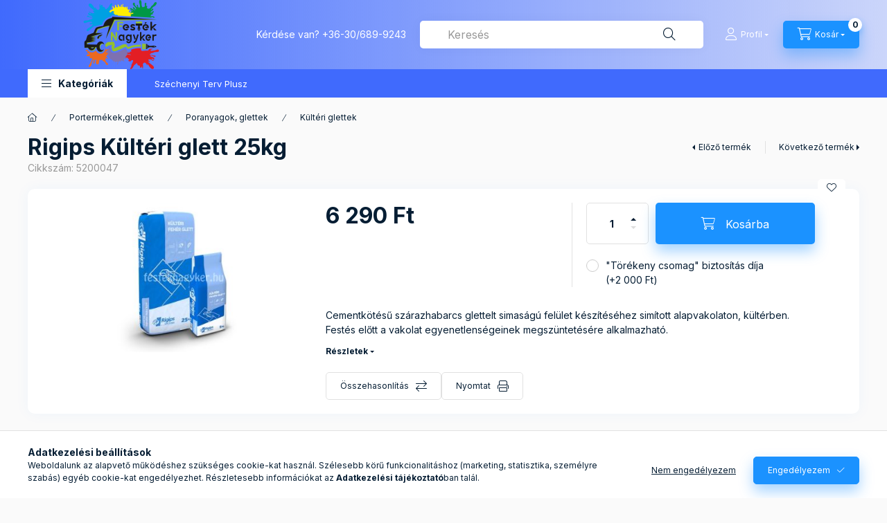

--- FILE ---
content_type: text/html; charset=UTF-8
request_url: https://festeknagyker.hu/Rigips
body_size: 29205
content:
<!DOCTYPE html>
<html lang="hu" class="js-ajax-filter-box-checking-force js-ajax-product-list-checking">
    <head>
        <meta charset="utf-8">
<meta name="description" content="Rigips Kültéri glett 25kg, Cementkötésű szárazhabarcs glettelt simaságú felület készítéséhez simított alapvakolaton, kültérben. Festés előtt a vakolat egyenetle">
<meta name="robots" content="index, follow">
<meta http-equiv="X-UA-Compatible" content="IE=Edge">
<meta property="og:site_name" content="Festéknagyker" />
<meta property="og:title" content="Rigips Kültéri glett 25kg - Festéknagyker.hu">
<meta property="og:description" content="Rigips Kültéri glett 25kg, Cementkötésű szárazhabarcs glettelt simaságú felület készítéséhez simított alapvakolaton, kültérben. Festés előtt a vakolat egyenetle">
<meta property="og:type" content="product">
<meta property="og:url" content="https://festeknagyker.hu/Rigips">
<meta property="og:image" content="https://festeknagyker.hu/img/2870/5200047/5200047.jpg">
<meta name="mobile-web-app-capable" content="yes">
<meta name="apple-mobile-web-app-capable" content="yes">
<meta name="MobileOptimized" content="320">
<meta name="HandheldFriendly" content="true">

<title>Rigips Kültéri glett 25kg - Festéknagyker.hu</title>


<script>
var service_type="shop";
var shop_url_main="https://festeknagyker.hu";
var actual_lang="hu";
var money_len="0";
var money_thousend=" ";
var money_dec=",";
var shop_id=2870;
var unas_design_url="https:"+"/"+"/"+"festeknagyker.hu"+"/"+"!common_design"+"/"+"base"+"/"+"002402"+"/";
var unas_design_code='002402';
var unas_base_design_code='2400';
var unas_design_ver=4;
var unas_design_subver=3;
var unas_shop_url='https://festeknagyker.hu';
var responsive="yes";
var config_plus=new Array();
config_plus['product_tooltip']=1;
config_plus['cart_fly_id']="cart-box__fly-to-desktop";
config_plus['cart_redirect']=1;
config_plus['cart_refresh_force']="1";
config_plus['money_type']='Ft';
config_plus['money_type_display']='Ft';
config_plus['accessible_design']=true;
var lang_text=new Array();

var UNAS = UNAS || {};
UNAS.shop={"base_url":'https://festeknagyker.hu',"domain":'festeknagyker.hu',"username":'festeknagyker.unas.hu',"id":2870,"lang":'hu',"currency_type":'Ft',"currency_code":'HUF',"currency_rate":'1',"currency_length":0,"base_currency_length":0,"canonical_url":'https://festeknagyker.hu/Rigips'};
UNAS.design={"code":'002402',"page":'product_details'};
UNAS.api_auth="1cd0a2eea6da53d07c79dc9478762186";
UNAS.customer={"email":'',"id":0,"group_id":0,"without_registration":0};
UNAS.shop["category_id"]="621776";
UNAS.shop["sku"]="5200047";
UNAS.shop["product_id"]="581372372";
UNAS.shop["only_private_customer_can_purchase"] = false;
 

UNAS.text = {
    "button_overlay_close": `Bezár`,
    "popup_window": `Felugró ablak`,
    "list": `lista`,
    "updating_in_progress": `frissítés folyamatban`,
    "updated": `frissítve`,
    "is_opened": `megnyitva`,
    "is_closed": `bezárva`,
    "deleted": `törölve`,
    "consent_granted": `hozzájárulás megadva`,
    "consent_rejected": `hozzájárulás elutasítva`,
    "field_is_incorrect": `mező hibás`,
    "error_title": `Hiba!`,
    "product_variants": `termék változatok`,
    "product_added_to_cart": `A termék a kosárba került`,
    "product_added_to_cart_with_qty_problem": `A termékből csak [qty_added_to_cart] [qty_unit] került kosárba`,
    "product_removed_from_cart": `A termék törölve a kosárból`,
    "reg_title_name": `Név`,
    "reg_title_company_name": `Cégnév`,
    "number_of_items_in_cart": `Kosárban lévő tételek száma`,
    "cart_is_empty": `A kosár üres`,
    "cart_updated": `A kosár frissült`,
    "mandatory": `Kötelező!`
};


UNAS.text["delete_from_compare"]= `Törlés összehasonlításból`;
UNAS.text["comparison"]= `Összehasonlítás`;

UNAS.text["delete_from_favourites"]= `Törlés a kedvencek közül`;
UNAS.text["add_to_favourites"]= `Kedvencekhez`;








window.lazySizesConfig=window.lazySizesConfig || {};
window.lazySizesConfig.loadMode=1;
window.lazySizesConfig.loadHidden=false;

window.dataLayer = window.dataLayer || [];
function gtag(){dataLayer.push(arguments)};
gtag('js', new Date());
</script>

<script src="https://festeknagyker.hu/!common_packages/jquery/jquery-3.2.1.js?mod_time=1683104288"></script>
<script src="https://festeknagyker.hu/!common_packages/jquery/plugins/migrate/migrate.js?mod_time=1683104288"></script>
<script src="https://festeknagyker.hu/!common_packages/jquery/plugins/autocomplete/autocomplete.js?mod_time=1751447088"></script>
<script src="https://festeknagyker.hu/!common_packages/jquery/plugins/tools/overlay/overlay.js?mod_time=1759905184"></script>
<script src="https://festeknagyker.hu/!common_packages/jquery/plugins/tools/toolbox/toolbox.expose.js?mod_time=1725518406"></script>
<script src="https://festeknagyker.hu/!common_packages/jquery/plugins/lazysizes/lazysizes.min.js?mod_time=1683104288"></script>
<script src="https://festeknagyker.hu/!common_packages/jquery/plugins/lazysizes/plugins/bgset/ls.bgset.min.js?mod_time=1753269494"></script>
<script src="https://festeknagyker.hu/!common_packages/jquery/own/shop_common/exploded/common.js?mod_time=1769410770"></script>
<script src="https://festeknagyker.hu/!common_packages/jquery/own/shop_common/exploded/common_overlay.js?mod_time=1759905184"></script>
<script src="https://festeknagyker.hu/!common_packages/jquery/own/shop_common/exploded/common_shop_popup.js?mod_time=1759905184"></script>
<script src="https://festeknagyker.hu/!common_packages/jquery/own/shop_common/exploded/function_accessibility_focus.js?mod_time=1759905184"></script>
<script src="https://festeknagyker.hu/!common_packages/jquery/own/shop_common/exploded/page_product_details.js?mod_time=1751447088"></script>
<script src="https://festeknagyker.hu/!common_packages/jquery/own/shop_common/exploded/function_favourites.js?mod_time=1725525526"></script>
<script src="https://festeknagyker.hu/!common_packages/jquery/own/shop_common/exploded/function_compare.js?mod_time=1751447088"></script>
<script src="https://festeknagyker.hu/!common_packages/jquery/own/shop_common/exploded/function_product_print.js?mod_time=1725525526"></script>
<script src="https://festeknagyker.hu/!common_packages/jquery/own/shop_common/exploded/function_accessibility_status.js?mod_time=1764233415"></script>
<script src="https://festeknagyker.hu/!common_packages/jquery/plugins/hoverintent/hoverintent.js?mod_time=1683104288"></script>
<script src="https://festeknagyker.hu/!common_packages/jquery/own/shop_tooltip/shop_tooltip.js?mod_time=1759905184"></script>
<script src="https://festeknagyker.hu/!common_design/base/002400/main.js?mod_time=1764233415"></script>
<script src="https://festeknagyker.hu/!common_packages/jquery/plugins/flickity/v3/flickity.pkgd.min.js?mod_time=1759905184"></script>
<script src="https://festeknagyker.hu/!common_packages/jquery/plugins/toastr/toastr.min.js?mod_time=1683104288"></script>
<script src="https://festeknagyker.hu/!common_packages/jquery/plugins/tippy/popper-2.4.4.min.js?mod_time=1683104288"></script>
<script src="https://festeknagyker.hu/!common_packages/jquery/plugins/tippy/tippy-bundle.umd.min.js?mod_time=1683104288"></script>

<link href="https://festeknagyker.hu/temp/shop_2870_fbb2f4a63008ebf175312473326bc892.css?mod_time=1769861663" rel="stylesheet" type="text/css">

<link href="https://festeknagyker.hu/Rigips" rel="canonical">
<link id="favicon-96x96" rel="icon" type="image/png" href="https://festeknagyker.hu/shop_ordered/2870/pic/festeknagyker.png" sizes="96x96">
<script>
        var google_consent=1;
    
        gtag('consent', 'default', {
           'ad_storage': 'denied',
           'ad_user_data': 'denied',
           'ad_personalization': 'denied',
           'analytics_storage': 'denied',
           'functionality_storage': 'denied',
           'personalization_storage': 'denied',
           'security_storage': 'granted'
        });

    
        gtag('consent', 'update', {
           'ad_storage': 'denied',
           'ad_user_data': 'denied',
           'ad_personalization': 'denied',
           'analytics_storage': 'denied',
           'functionality_storage': 'denied',
           'personalization_storage': 'denied',
           'security_storage': 'granted'
        });

        </script>
    <script async src="https://www.googletagmanager.com/gtag/js?id=G-4B64246V38"></script>    <script>
    gtag('config', 'G-4B64246V38');

        </script>
        <script>
    var google_analytics=1;

                gtag('event', 'view_item', {
              "currency": "HUF",
              "value": '6290',
              "items": [
                  {
                      "item_id": "5200047",
                      "item_name": "Rigips Kültéri glett 25kg",
                      "item_category": "Portermékek,glettek/Poranyagok, glettek/Kültéri glettek",
                      "price": '6290'
                  }
              ],
              'non_interaction': true
            });
               </script>
           <script>
        gtag('config', 'AW-933075257');
                </script>
            <script>
        var google_ads=1;

                gtag('event','remarketing', {
            'ecomm_pagetype': 'product',
            'ecomm_prodid': ["5200047"],
            'ecomm_totalvalue': 6290        });
            </script>
    
<script type = "text / javascript"> 
window.smartlook || (function (d) { 
var o = smartlook = function () {o.api.push (érvek)}, h = d.getElementsByTagName ( 'fej') [0]; 
var c = d.createElement ( "script"); o.api = new Array (); c.async = true; c.type = 'text / javascript'; 
c.charset = 'utf-8'; c.src = '// rec.smartlook.com/recorder.js';h.appendChild(c) ; 
})(dokumentum); 
smartlook ( "init", "5f4913372ec2dbdc8731cb9601b8db5b4752b23d '); 
</script> 
        <meta content="width=device-width, initial-scale=1.0" name="viewport" />
        <link rel="preconnect" href="https://fonts.gstatic.com">
        <link rel="preload" href="https://fonts.googleapis.com/css2?family=Inter:wght@400;700;900&display=swap" as="style" />
        <link rel="stylesheet" href="https://fonts.googleapis.com/css2?family=Inter:wght@400;700;900&display=swap" media="print" onload="this.media='all'">
        <noscript>
            <link rel="stylesheet" href="https://fonts.googleapis.com/css2?family=Inter:wght@400;700;900&display=swap" />
        </noscript>
        <link rel="preload" href="https://festeknagyker.hu/!common_design/own/fonts/2400/customicons/custom-icons.css" as="style">
        <link rel="stylesheet" href="https://festeknagyker.hu/!common_design/own/fonts/2400/customicons/custom-icons.css" media="print" onload="this.media='all'">
        <noscript>
            <link rel="stylesheet" href="https://festeknagyker.hu/!common_design/own/fonts/2400/customicons/custom-icons.css" />
        </noscript>
        
        
        
        
        

        
        
        
        <link rel="preload" fetchpriority="high"
      imagesizes="(max-width: 519.98px) 96.2vw,500px"
      imagesrcset="https://festeknagyker.hu/img/2870/5200047/500x500/5200047.jpg?time=1676291512 500w"
      href="https://festeknagyker.hu/img/2870/5200047/500x500/5200047.jpg?time=1676291512" as="image"
>
        
        
    </head>


                
                
    
    
    
    
    
    
    
    
    
    
                     
    
    
    
    
    <body class='design_ver4 design_subver1 design_subver2 design_subver3' id="ud_shop_artdet">
    
    <div id="image_to_cart" style="display:none; position:absolute; z-index:100000;"></div>
<div class="overlay_common overlay_warning" id="overlay_cart_add"></div>
<script>$(document).ready(function(){ overlay_init("cart_add",{"onBeforeLoad":false}); });</script>
<div id="overlay_login_outer"></div>	
	<script>
	$(document).ready(function(){
	    var login_redir_init="";

		$("#overlay_login_outer").overlay({
			onBeforeLoad: function() {
                var login_redir_temp=login_redir_init;
                if (login_redir_act!="") {
                    login_redir_temp=login_redir_act;
                    login_redir_act="";
                }

									$.ajax({
						type: "GET",
						async: true,
						url: "https://festeknagyker.hu/shop_ajax/ajax_popup_login.php",
						data: {
							shop_id:"2870",
							lang_master:"hu",
                            login_redir:login_redir_temp,
							explicit:"ok",
							get_ajax:"1"
						},
						success: function(data){
							$("#overlay_login_outer").html(data);
							if (unas_design_ver >= 5) $("#overlay_login_outer").modal('show');
							$('#overlay_login1 input[name=shop_pass_login]').keypress(function(e) {
								var code = e.keyCode ? e.keyCode : e.which;
								if(code.toString() == 13) {		
									document.form_login_overlay.submit();		
								}	
							});	
						}
					});
								},
			top: 50,
			mask: {
	color: "#000000",
	loadSpeed: 200,
	maskId: "exposeMaskOverlay",
	opacity: 0.7
},
			closeOnClick: (config_plus['overlay_close_on_click_forced'] === 1),
			onClose: function(event, overlayIndex) {
				$("#login_redir").val("");
			},
			load: false
		});
		
			});
	function overlay_login() {
		$(document).ready(function(){
			$("#overlay_login_outer").overlay().load();
		});
	}
	function overlay_login_remind() {
        if (unas_design_ver >= 5) {
            $("#overlay_remind").overlay().load();
        } else {
            $(document).ready(function () {
                $("#overlay_login_outer").overlay().close();
                setTimeout('$("#overlay_remind").overlay().load();', 250);
            });
        }
	}

    var login_redir_act="";
    function overlay_login_redir(redir) {
        login_redir_act=redir;
        $("#overlay_login_outer").overlay().load();
    }
	</script>  
	<div class="overlay_common overlay_info" id="overlay_remind"></div>
<script>$(document).ready(function(){ overlay_init("remind",[]); });</script>

	<script>
    	function overlay_login_error_remind() {
		$(document).ready(function(){
			load_login=0;
			$("#overlay_error").overlay().close();
			setTimeout('$("#overlay_remind").overlay().load();', 250);	
		});
	}
	</script>  
	<div class="overlay_common overlay_info" id="overlay_newsletter"></div>
<script>$(document).ready(function(){ overlay_init("newsletter",[]); });</script>

<script>
function overlay_newsletter() {
    $(document).ready(function(){
        $("#overlay_newsletter").overlay().load();
    });
}
</script>
<div class="overlay_common overlay_error" id="overlay_script"></div>
<script>$(document).ready(function(){ overlay_init("script",[]); });</script>
    <script>
    $(document).ready(function() {
        $.ajax({
            type: "GET",
            url: "https://festeknagyker.hu/shop_ajax/ajax_stat.php",
            data: {master_shop_id:"2870",get_ajax:"1"}
        });
    });
    </script>
    

    
    <div id="container" class="page_shop_artdet_5200047 readmore-v2
 filter-not-exists filter-box-in-sidebar nav-position-bottom header-will-fixed fixed-cart-on-artdet">
                
                        <header class="header header--mobile py-3 px-4 d-flex justify-content-center d-sm-none position-relative has-tel">
                <div id="header_logo_img2" class="js-element header_logo logo" data-element-name="header_logo">
        <div class="header_logo-img-container">
            <div class="header_logo-img-wrapper">
                                                <a class="has-img" href="https://festeknagyker.hu/">                    <picture>
                                                <source width="270" height="100" media="(max-width: 575.98px)" srcset="https://festeknagyker.hu/!common_design/custom/festeknagyker.unas.hu/element/layout_hu_header_logo-400x120_1_small.png?time=1749116460 270w, https://festeknagyker.hu/!common_design/custom/festeknagyker.unas.hu/element/layout_hu_header_logo-400x120_1_small_retina.png?time=1749116460 270w" sizes="270px"/>
                                                <source srcset="https://festeknagyker.hu/!common_design/custom/festeknagyker.unas.hu/element/layout_hu_header_logo-400x120_1_default.png?time=1749116460 1x, https://festeknagyker.hu/!common_design/custom/festeknagyker.unas.hu/element/layout_hu_header_logo-400x120_1_default_retina.png?time=1749116460 2x" />
                        <img                              src="https://festeknagyker.hu/!common_design/custom/festeknagyker.unas.hu/element/layout_hu_header_logo-400x120_1_default.png?time=1749116460"                             
                             alt="Festéknagyker                        "/>
                    </picture>
                    </a>                                        </div>
        </div>
    </div>

                        <div class="js-element header_text_section_2 d-sm-none" data-element-name="header_text_section_2">
            <div class="header_text_section_2-slide slide-1"><p>Kérdése van? <a href='tel:+36306899243'>+36-30/689-9243</a></p></div>
    </div>

        
        </header>
        <header id="header--desktop" class="header header--desktop d-none d-sm-block js-header js-header-fixed">
            <div class="header-inner js-header-inner">
                <div class="header__top">
                    <div class="container">
                        <div class="header__top-inner">
                            <div class="row no-gutters gutters-md-10 justify-content-center align-items-center">
                                <div class="header__top-left col col-xl-auto">
                                    <div class="header__left-inner d-flex align-items-center">
                                                                                <div class="nav-link--products-placeholder-on-fixed-header burger btn">
                                            <span class="burger__lines">
                                                <span class="burger__line"></span>
                                                <span class="burger__line"></span>
                                                <span class="burger__line"></span>
                                            </span>
                                            <span class="burger__text dropdown__btn-text">
                                                Kategóriák
                                            </span>
                                        </div>
                                        <button type="button" class="hamburger-box__dropdown-btn burger btn dropdown__btn d-lg-none" id="hamburger-box__dropdown-btn2"
                                                aria-label="Kategóriák" aria-haspopup="dialog" aria-expanded="false" aria-controls="hamburger-box__dropdown"
                                                data-btn-for="#hamburger-box__dropdown"
                                        >
                                            <span class="burger__lines">
                                              <span class="burger__line"></span>
                                              <span class="burger__line"></span>
                                              <span class="burger__line"></span>
                                            </span>
                                            <span class="burger__text dropdown__btn-text">
                                              Kategóriák
                                            </span>
                                        </button>
                                                                                    <div id="header_logo_img" class="js-element header_logo logo" data-element-name="header_logo">
        <div class="header_logo-img-container">
            <div class="header_logo-img-wrapper">
                                                <a class="has-img" href="https://festeknagyker.hu/">                    <picture>
                                                <source width="270" height="100" media="(max-width: 575.98px)" srcset="https://festeknagyker.hu/!common_design/custom/festeknagyker.unas.hu/element/layout_hu_header_logo-400x120_1_small.png?time=1749116460 270w, https://festeknagyker.hu/!common_design/custom/festeknagyker.unas.hu/element/layout_hu_header_logo-400x120_1_small_retina.png?time=1749116460 270w" sizes="270px"/>
                                                <source srcset="https://festeknagyker.hu/!common_design/custom/festeknagyker.unas.hu/element/layout_hu_header_logo-400x120_1_default.png?time=1749116460 1x, https://festeknagyker.hu/!common_design/custom/festeknagyker.unas.hu/element/layout_hu_header_logo-400x120_1_default_retina.png?time=1749116460 2x" />
                        <img                              src="https://festeknagyker.hu/!common_design/custom/festeknagyker.unas.hu/element/layout_hu_header_logo-400x120_1_default.png?time=1749116460"                             
                             alt="Festéknagyker                        "/>
                    </picture>
                    </a>                                        </div>
        </div>
    </div>

                                        <div class="js-element header_text_section_2" data-element-name="header_text_section_2">
            <div class="header_text_section_2-slide slide-1"><p>Kérdése van? <a href='tel:+36306899243'>+36-30/689-9243</a></p></div>
    </div>

                                    </div>
                                </div>
                                <div class="header__top-right col-auto col-xl d-flex justify-content-end align-items-center">
                                    <button class="search-box__dropdown-btn btn dropdown__btn d-xl-none" id="#search-box__dropdown-btn2"
                                            aria-label="Keresés" aria-haspopup="dialog" aria-expanded="false" aria-controls="search-box__dropdown2"
                                            type="button" data-btn-for="#search-box__dropdown2"
                                    >
                                        <span class="search-box__dropdown-btn-icon dropdown__btn-icon icon--search"></span>
                                        <span class="search-box__text dropdown__btn-text">Keresés</span>
                                    </button>
                                    <div class="search-box__dropdown dropdown__content dropdown__content-till-lg" id="search-box__dropdown2" data-content-for="#search-box__dropdown-btn2" data-content-direction="full">
                                        <span class="dropdown__caret"></span>
                                        <button class="dropdown__btn-close search-box__dropdown__btn-close btn btn-close" type="button" aria-label="Bezár"></button>
                                        <div class="dropdown__content-inner search-box__inner position-relative js-search browser-is-chrome"
     id="box_search_content2">
    <form name="form_include_search2" id="form_include_search2" action="https://festeknagyker.hu/shop_search.php" method="get">
    <div class="search-box__form-inner d-flex flex-column">
        <div class="form-group box-search-group mb-0 js-search-smart-insert-after-here">
            <input data-stay-visible-breakpoint="1280" id="box_search_input2" class="search-box__input ac_input js-search-input form-control"
                   name="search" pattern=".{3,100}" aria-label="Keresés" title="Hosszabb kereső kifejezést írjon be!"
                   placeholder="Keresés" type="search" maxlength="100" autocomplete="off" required                   role="combobox" aria-autocomplete="list" aria-expanded="false"
                                      aria-controls="autocomplete-categories autocomplete-products"
                               >
            <div class="search-box__search-btn-outer input-group-append" title="Keresés">
                <button class="btn search-box__search-btn" aria-label="Keresés">
                    <span class="search-box__search-btn-icon icon--search"></span>
                </button>
            </div>
            <div class="search__loading">
                <div class="loading-spinner--small"></div>
            </div>
        </div>
        <div class="ac_results2">
            <span class="ac_result__caret"></span>
        </div>
    </div>
    </form>
</div>

                                    </div>
                                                                                <button class="profile__dropdown-btn js-profile-btn btn dropdown__btn" id="profile__dropdown-btn2" type="button"
            data-orders="https://festeknagyker.hu/shop_order_track.php" data-btn-for="#profile__dropdown"
            aria-label="Profil" aria-haspopup="dialog" aria-expanded="false" aria-controls="profile__dropdown"
    >
        <span class="profile__dropdown-btn-icon dropdown__btn-icon icon--user"></span>
        <span class="profile__text dropdown__btn-text">Profil</span>
            </button>
    
    
                                    <button id="cart-box__fly-to-desktop" class="cart-box__dropdown-btn btn dropdown__btn js-cart-box-loaded-by-ajax"
                                            aria-label="Kosár megtekintése" aria-describedby="box_cart_content" aria-haspopup="dialog" aria-expanded="false" aria-controls="cart-box__dropdown"
                                            type="button" data-btn-for="#cart-box__dropdown"                                    >
                                        <span class="cart-box__dropdown-btn-icon dropdown__btn-icon icon--cart"></span>
                                        <span class="cart-box__text dropdown__btn-text">Kosár</span>
                                        <span class="bubble cart-box__bubble">-</span>
                                    </button>
                                </div>
                            </div>
                        </div>
                    </div>
                </div>
                                <div class="header__bottom">
                    <div class="container">
                        <nav class="navbar d-none d-lg-flex navbar-expand navbar-light align-items-stretch">
                                                        <ul id="nav--cat" class="nav nav--cat js-navbar-nav">
                                <li class="nav-item dropdown nav--main nav-item--products">
                                    <a class="nav-link nav-link--products burger d-lg-flex" href="#" onclick="event.preventDefault();" role="button" data-text="Kategóriák" data-toggle="dropdown"
                                       aria-label="Kategóriák" aria-haspopup="dialog" aria-controls="dropdown-cat"
                                        aria-expanded="false"                                    >
                                        <span class="burger__lines">
                                            <span class="burger__line"></span>
                                            <span class="burger__line"></span>
                                            <span class="burger__line"></span>
                                        </span>
                                        <span class="burger__text dropdown__btn-text">
                                            Kategóriák
                                        </span>
                                    </a>
                                    <div id="dropdown-cat" class="dropdown-menu d-none d-block clearfix dropdown--cat with-auto-breaking-megasubmenu dropdown--level-0">
                                                    <ul class="nav-list--0" aria-label="Kategóriák">
            <li id="nav-item-new" class="nav-item spec-item js-nav-item-new">
                        <a class="nav-link"
               aria-label="Újdonságok kategória"
                href="https://festeknagyker.hu/shop_artspec.php?artspec=2"            >
                                            <span class="nav-link__text">
                    Újdonságok                </span>
            </a>
                    </li>
            <li id="nav-item-akcio" class="nav-item spec-item js-nav-item-akcio">
                        <a class="nav-link"
               aria-label="Akciók kategória"
                href="https://festeknagyker.hu/shop_artspec.php?artspec=1"            >
                                            <span class="nav-link__text">
                    Akciók                </span>
            </a>
                    </li>
            <li id="nav-item-739796" class="nav-item dropdown js-nav-item-739796">
                        <a class="nav-link"
               aria-label="Faanyag védelem kategória (338 darab termék)"
                href="#" role="button" data-toggle="dropdown" aria-haspopup="true" aria-expanded="false" onclick="handleSub('739796','https://festeknagyker.hu/shop_ajax/ajax_box_cat.php?get_ajax=1&type=layout&change_lang=hu&level=1&key=739796&box_var_name=shop_cat&box_var_layout_cache=1&box_var_expand_cache=yes&box_var_expand_cache_name=desktop&box_var_layout_level0=0&box_var_layout_level1=1&box_var_layout=2&box_var_ajax=1&box_var_section=content&box_var_highlight=yes&box_var_type=expand&box_var_div=no');return false;"            >
                                            <span class="nav-link__text">
                    Faanyag védelem&nbsp;<span class="nav-item__count round-bracket-around">338</span>                </span>
            </a>
                        <div class="megasubmenu dropdown-menu">
                <div class="megasubmenu__sticky-content">
                    <div class="loading-spinner"></div>
                </div>
                            </div>
                    </li>
            <li id="nav-item-421076" class="nav-item dropdown js-nav-item-421076">
                        <a class="nav-link"
               aria-label="Falfesték,beton és lábazatfesték,nemesvakolatok kategória (532 darab termék)"
                href="#" role="button" data-toggle="dropdown" aria-haspopup="true" aria-expanded="false" onclick="handleSub('421076','https://festeknagyker.hu/shop_ajax/ajax_box_cat.php?get_ajax=1&type=layout&change_lang=hu&level=1&key=421076&box_var_name=shop_cat&box_var_layout_cache=1&box_var_expand_cache=yes&box_var_expand_cache_name=desktop&box_var_layout_level0=0&box_var_layout_level1=1&box_var_layout=2&box_var_ajax=1&box_var_section=content&box_var_highlight=yes&box_var_type=expand&box_var_div=no');return false;"            >
                                            <span class="nav-link__text">
                    Falfesték,beton és lábazatfesték,nemesvakolatok&nbsp;<span class="nav-item__count round-bracket-around">532</span>                </span>
            </a>
                        <div class="megasubmenu dropdown-menu">
                <div class="megasubmenu__sticky-content">
                    <div class="loading-spinner"></div>
                </div>
                            </div>
                    </li>
            <li id="nav-item-594289" class="nav-item dropdown js-nav-item-594289">
                        <a class="nav-link"
               aria-label="Zománcok fémre/fára kategória (236 darab termék)"
                href="#" role="button" data-toggle="dropdown" aria-haspopup="true" aria-expanded="false" onclick="handleSub('594289','https://festeknagyker.hu/shop_ajax/ajax_box_cat.php?get_ajax=1&type=layout&change_lang=hu&level=1&key=594289&box_var_name=shop_cat&box_var_layout_cache=1&box_var_expand_cache=yes&box_var_expand_cache_name=desktop&box_var_layout_level0=0&box_var_layout_level1=1&box_var_layout=2&box_var_ajax=1&box_var_section=content&box_var_highlight=yes&box_var_type=expand&box_var_div=no');return false;"            >
                                            <span class="nav-link__text">
                    Zománcok fémre/fára&nbsp;<span class="nav-item__count round-bracket-around">236</span>                </span>
            </a>
                        <div class="megasubmenu dropdown-menu">
                <div class="megasubmenu__sticky-content">
                    <div class="loading-spinner"></div>
                </div>
                            </div>
                    </li>
            <li id="nav-item-824127" class="nav-item js-nav-item-824127">
                        <a class="nav-link"
               aria-label="Vizes /AQUA/zománcok kategória (54 darab termék)"
                href="https://festeknagyker.hu/Zomancok-radiato"            >
                                            <span class="nav-link__text">
                    Vizes /AQUA/zománcok&nbsp;<span class="nav-item__count round-bracket-around">54</span>                </span>
            </a>
                    </li>
            <li id="nav-item-293417" class="nav-item dropdown js-nav-item-293417">
                        <a class="nav-link"
               aria-label="Alapozók fémre/fára kategória (57 darab termék)"
                href="#" role="button" data-toggle="dropdown" aria-haspopup="true" aria-expanded="false" onclick="handleSub('293417','https://festeknagyker.hu/shop_ajax/ajax_box_cat.php?get_ajax=1&type=layout&change_lang=hu&level=1&key=293417&box_var_name=shop_cat&box_var_layout_cache=1&box_var_expand_cache=yes&box_var_expand_cache_name=desktop&box_var_layout_level0=0&box_var_layout_level1=1&box_var_layout=2&box_var_ajax=1&box_var_section=content&box_var_highlight=yes&box_var_type=expand&box_var_div=no');return false;"            >
                                            <span class="nav-link__text">
                    Alapozók fémre/fára&nbsp;<span class="nav-item__count round-bracket-around">57</span>                </span>
            </a>
                        <div class="megasubmenu dropdown-menu">
                <div class="megasubmenu__sticky-content">
                    <div class="loading-spinner"></div>
                </div>
                            </div>
                    </li>
            <li id="nav-item-107188" class="nav-item js-nav-item-107188">
                        <a class="nav-link"
               aria-label="Mélyalapozók falra kategória (10 darab termék)"
                href="https://festeknagyker.hu/Melyalapozok-falra"            >
                                            <span class="nav-link__text">
                    Mélyalapozók falra&nbsp;<span class="nav-item__count round-bracket-around">10</span>                </span>
            </a>
                    </li>
            <li id="nav-item-592833" class="nav-item js-nav-item-592833">
                        <a class="nav-link"
               aria-label="3in1 rozsdás fémre/rozsdaátalakító+alapozó+zomác/ kategória (192 darab termék)"
                href="https://festeknagyker.hu/3in1-rozsdas-femre-rozsdaatalakito-alapozo-zomac"            >
                                            <span class="nav-link__text">
                    3in1 rozsdás fémre/rozsdaátalakító+alapozó+zomác/&nbsp;<span class="nav-item__count round-bracket-around">192</span>                </span>
            </a>
                    </li>
            <li id="nav-item-695023" class="nav-item dropdown js-nav-item-695023">
                        <a class="nav-link"
               aria-label="Purhabok,ragsztóhabok kategória (24 darab termék)"
                href="#" role="button" data-toggle="dropdown" aria-haspopup="true" aria-expanded="false" onclick="handleSub('695023','https://festeknagyker.hu/shop_ajax/ajax_box_cat.php?get_ajax=1&type=layout&change_lang=hu&level=1&key=695023&box_var_name=shop_cat&box_var_layout_cache=1&box_var_expand_cache=yes&box_var_expand_cache_name=desktop&box_var_layout_level0=0&box_var_layout_level1=1&box_var_layout=2&box_var_ajax=1&box_var_section=content&box_var_highlight=yes&box_var_type=expand&box_var_div=no');return false;"            >
                                            <span class="nav-link__text">
                    Purhabok,ragsztóhabok&nbsp;<span class="nav-item__count round-bracket-around">24</span>                </span>
            </a>
                        <div class="megasubmenu dropdown-menu">
                <div class="megasubmenu__sticky-content">
                    <div class="loading-spinner"></div>
                </div>
                            </div>
                    </li>
            <li id="nav-item-116345" class="nav-item dropdown js-nav-item-116345">
                        <a class="nav-link"
               aria-label="Aerosolok,spray festékek kategória (119 darab termék)"
                href="#" role="button" data-toggle="dropdown" aria-haspopup="true" aria-expanded="false" onclick="handleSub('116345','https://festeknagyker.hu/shop_ajax/ajax_box_cat.php?get_ajax=1&type=layout&change_lang=hu&level=1&key=116345&box_var_name=shop_cat&box_var_layout_cache=1&box_var_expand_cache=yes&box_var_expand_cache_name=desktop&box_var_layout_level0=0&box_var_layout_level1=1&box_var_layout=2&box_var_ajax=1&box_var_section=content&box_var_highlight=yes&box_var_type=expand&box_var_div=no');return false;"            >
                                            <span class="nav-link__text">
                    Aerosolok,spray festékek&nbsp;<span class="nav-item__count round-bracket-around">119</span>                </span>
            </a>
                        <div class="megasubmenu dropdown-menu">
                <div class="megasubmenu__sticky-content">
                    <div class="loading-spinner"></div>
                </div>
                            </div>
                    </li>
            <li id="nav-item-282112" class="nav-item dropdown js-nav-item-282112">
                        <a class="nav-link"
               aria-label="Szilikonok kategória (40 darab termék)"
                href="#" role="button" data-toggle="dropdown" aria-haspopup="true" aria-expanded="false" onclick="handleSub('282112','https://festeknagyker.hu/shop_ajax/ajax_box_cat.php?get_ajax=1&type=layout&change_lang=hu&level=1&key=282112&box_var_name=shop_cat&box_var_layout_cache=1&box_var_expand_cache=yes&box_var_expand_cache_name=desktop&box_var_layout_level0=0&box_var_layout_level1=1&box_var_layout=2&box_var_ajax=1&box_var_section=content&box_var_highlight=yes&box_var_type=expand&box_var_div=no');return false;"            >
                                            <span class="nav-link__text">
                    Szilikonok&nbsp;<span class="nav-item__count round-bracket-around">40</span>                </span>
            </a>
                        <div class="megasubmenu dropdown-menu">
                <div class="megasubmenu__sticky-content">
                    <div class="loading-spinner"></div>
                </div>
                            </div>
                    </li>
            <li id="nav-item-347089" class="nav-item dropdown js-nav-item-347089">
                        <a class="nav-link"
               aria-label="Csiszolóeszközök kategória (10 darab termék)"
                href="#" role="button" data-toggle="dropdown" aria-haspopup="true" aria-expanded="false" onclick="handleSub('347089','https://festeknagyker.hu/shop_ajax/ajax_box_cat.php?get_ajax=1&type=layout&change_lang=hu&level=1&key=347089&box_var_name=shop_cat&box_var_layout_cache=1&box_var_expand_cache=yes&box_var_expand_cache_name=desktop&box_var_layout_level0=0&box_var_layout_level1=1&box_var_layout=2&box_var_ajax=1&box_var_section=content&box_var_highlight=yes&box_var_type=expand&box_var_div=no');return false;"            >
                                            <span class="nav-link__text">
                    Csiszolóeszközök&nbsp;<span class="nav-item__count round-bracket-around">10</span>                </span>
            </a>
                        <div class="megasubmenu dropdown-menu">
                <div class="megasubmenu__sticky-content">
                    <div class="loading-spinner"></div>
                </div>
                            </div>
                    </li>
            <li id="nav-item-194317" class="nav-item dropdown js-nav-item-194317">
                        <a class="nav-link"
               aria-label="Festő,kőműves szerszámok,védőeszközök kategória (172 darab termék)"
                href="#" role="button" data-toggle="dropdown" aria-haspopup="true" aria-expanded="false" onclick="handleSub('194317','https://festeknagyker.hu/shop_ajax/ajax_box_cat.php?get_ajax=1&type=layout&change_lang=hu&level=1&key=194317&box_var_name=shop_cat&box_var_layout_cache=1&box_var_expand_cache=yes&box_var_expand_cache_name=desktop&box_var_layout_level0=0&box_var_layout_level1=1&box_var_layout=2&box_var_ajax=1&box_var_section=content&box_var_highlight=yes&box_var_type=expand&box_var_div=no');return false;"            >
                                            <span class="nav-link__text">
                    Festő,kőműves szerszámok,védőeszközök&nbsp;<span class="nav-item__count round-bracket-around">172</span>                </span>
            </a>
                        <div class="megasubmenu dropdown-menu">
                <div class="megasubmenu__sticky-content">
                    <div class="loading-spinner"></div>
                </div>
                            </div>
                    </li>
            <li id="nav-item-598004" class="nav-item dropdown js-nav-item-598004">
                        <a class="nav-link"
               aria-label="Lakkok kategória (33 darab termék)"
                href="#" role="button" data-toggle="dropdown" aria-haspopup="true" aria-expanded="false" onclick="handleSub('598004','https://festeknagyker.hu/shop_ajax/ajax_box_cat.php?get_ajax=1&type=layout&change_lang=hu&level=1&key=598004&box_var_name=shop_cat&box_var_layout_cache=1&box_var_expand_cache=yes&box_var_expand_cache_name=desktop&box_var_layout_level0=0&box_var_layout_level1=1&box_var_layout=2&box_var_ajax=1&box_var_section=content&box_var_highlight=yes&box_var_type=expand&box_var_div=no');return false;"            >
                                            <span class="nav-link__text">
                    Lakkok&nbsp;<span class="nav-item__count round-bracket-around">33</span>                </span>
            </a>
                        <div class="megasubmenu dropdown-menu">
                <div class="megasubmenu__sticky-content">
                    <div class="loading-spinner"></div>
                </div>
                            </div>
                    </li>
            <li id="nav-item-526132" class="nav-item js-nav-item-526132">
                        <a class="nav-link"
               aria-label="FBS-Mamut-dübel ragasztó kategória (7 darab termék)"
                href="https://festeknagyker.hu/Dubel-ragaszto"            >
                                            <span class="nav-link__text">
                    FBS-Mamut-dübel ragasztó&nbsp;<span class="nav-item__count round-bracket-around">7</span>                </span>
            </a>
                    </li>
            <li id="nav-item-955678" class="nav-item dropdown js-nav-item-955678">
                        <a class="nav-link"
               aria-label="Akrilok/festhető,fali/ kategória (10 darab termék)"
                href="#" role="button" data-toggle="dropdown" aria-haspopup="true" aria-expanded="false" onclick="handleSub('955678','https://festeknagyker.hu/shop_ajax/ajax_box_cat.php?get_ajax=1&type=layout&change_lang=hu&level=1&key=955678&box_var_name=shop_cat&box_var_layout_cache=1&box_var_expand_cache=yes&box_var_expand_cache_name=desktop&box_var_layout_level0=0&box_var_layout_level1=1&box_var_layout=2&box_var_ajax=1&box_var_section=content&box_var_highlight=yes&box_var_type=expand&box_var_div=no');return false;"            >
                                            <span class="nav-link__text">
                    Akrilok/festhető,fali/&nbsp;<span class="nav-item__count round-bracket-around">10</span>                </span>
            </a>
                        <div class="megasubmenu dropdown-menu">
                <div class="megasubmenu__sticky-content">
                    <div class="loading-spinner"></div>
                </div>
                            </div>
                    </li>
            <li id="nav-item-422658" class="nav-item dropdown js-nav-item-422658">
                        <a class="nav-link"
               aria-label="Rovar,rágcsáló irtószerek kategória (14 darab termék)"
                href="#" role="button" data-toggle="dropdown" aria-haspopup="true" aria-expanded="false" onclick="handleSub('422658','https://festeknagyker.hu/shop_ajax/ajax_box_cat.php?get_ajax=1&type=layout&change_lang=hu&level=1&key=422658&box_var_name=shop_cat&box_var_layout_cache=1&box_var_expand_cache=yes&box_var_expand_cache_name=desktop&box_var_layout_level0=0&box_var_layout_level1=1&box_var_layout=2&box_var_ajax=1&box_var_section=content&box_var_highlight=yes&box_var_type=expand&box_var_div=no');return false;"            >
                                            <span class="nav-link__text">
                    Rovar,rágcsáló irtószerek&nbsp;<span class="nav-item__count round-bracket-around">14</span>                </span>
            </a>
                        <div class="megasubmenu dropdown-menu">
                <div class="megasubmenu__sticky-content">
                    <div class="loading-spinner"></div>
                </div>
                            </div>
                    </li>
            <li id="nav-item-154709" class="nav-item dropdown js-nav-item-154709">
                        <a class="nav-link"
               aria-label="Burkolás,vízszigetelés kategória (80 darab termék)"
                href="#" role="button" data-toggle="dropdown" aria-haspopup="true" aria-expanded="false" onclick="handleSub('154709','https://festeknagyker.hu/shop_ajax/ajax_box_cat.php?get_ajax=1&type=layout&change_lang=hu&level=1&key=154709&box_var_name=shop_cat&box_var_layout_cache=1&box_var_expand_cache=yes&box_var_expand_cache_name=desktop&box_var_layout_level0=0&box_var_layout_level1=1&box_var_layout=2&box_var_ajax=1&box_var_section=content&box_var_highlight=yes&box_var_type=expand&box_var_div=no');return false;"            >
                                            <span class="nav-link__text">
                    Burkolás,vízszigetelés&nbsp;<span class="nav-item__count round-bracket-around">80</span>                </span>
            </a>
                        <div class="megasubmenu dropdown-menu">
                <div class="megasubmenu__sticky-content">
                    <div class="loading-spinner"></div>
                </div>
                            </div>
                    </li>
            <li id="nav-item-800848" class="nav-item js-nav-item-800848">
                        <a class="nav-link"
               aria-label="Kádfelújító festék kategória (2 darab termék)"
                href="https://festeknagyker.hu/Kadfelujito-festek"            >
                                            <span class="nav-link__text">
                    Kádfelújító festék&nbsp;<span class="nav-item__count round-bracket-around">2</span>                </span>
            </a>
                    </li>
            <li id="nav-item-947335" class="nav-item js-nav-item-947335">
                        <a class="nav-link"
               aria-label="Dryvitháló/üvegszövet/,öntapadós rácsos szalagok kategória (9 darab termék)"
                href="https://festeknagyker.hu/Dryvithalo-uvegszovet-ontapados-racsos-sza"            >
                                            <span class="nav-link__text">
                    Dryvitháló/üvegszövet/,öntapadós rácsos szalagok&nbsp;<span class="nav-item__count round-bracket-around">9</span>                </span>
            </a>
                    </li>
            <li id="nav-item-103794" class="nav-item js-nav-item-103794">
                        <a class="nav-link"
               aria-label="Hígítók kategória (16 darab termék)"
                href="https://festeknagyker.hu/Higitok"            >
                                            <span class="nav-link__text">
                    Hígítók&nbsp;<span class="nav-item__count round-bracket-around">16</span>                </span>
            </a>
                    </li>
            <li id="nav-item-333023" class="nav-item js-nav-item-333023">
                        <a class="nav-link"
               aria-label="Festék lemaró/rozsda eltávolító kategória (5 darab termék)"
                href="https://festeknagyker.hu/Festek-lemaro-rozsda-eltavolito"            >
                                            <span class="nav-link__text">
                    Festék lemaró/rozsda eltávolító&nbsp;<span class="nav-item__count round-bracket-around">5</span>                </span>
            </a>
                    </li>
            <li id="nav-item-696676" class="nav-item js-nav-item-696676">
                        <a class="nav-link"
               aria-label="Takarófóliák kategória (13 darab termék)"
                href="https://festeknagyker.hu/spl/696676/Takarofoliak"            >
                                            <span class="nav-link__text">
                    Takarófóliák&nbsp;<span class="nav-item__count round-bracket-around">13</span>                </span>
            </a>
                    </li>
            <li id="nav-item-382476" class="nav-item js-nav-item-382476">
                        <a class="nav-link"
               aria-label="Festőszalagok,ragasztószalagok kategória (19 darab termék)"
                href="https://festeknagyker.hu/Festoszalagokragasztoszalagok"            >
                                            <span class="nav-link__text">
                    Festőszalagok,ragasztószalagok&nbsp;<span class="nav-item__count round-bracket-around">19</span>                </span>
            </a>
                    </li>
            <li id="nav-item-257707" class="nav-item js-nav-item-257707">
                        <a class="nav-link"
               aria-label="Alágyújtós/PEPO/Petróleum/Denaturált szesz kategória (5 darab termék)"
                href="https://festeknagyker.hu/Alagyujtos-PEPO"            >
                                            <span class="nav-link__text">
                    Alágyújtós/PEPO/Petróleum/Denaturált szesz&nbsp;<span class="nav-item__count round-bracket-around">5</span>                </span>
            </a>
                    </li>
            <li id="nav-item-933366" class="nav-item dropdown js-nav-item-933366">
                        <a class="nav-link"
               aria-label="Ragasztók,műgyanta kategória (21 darab termék)"
                href="#" role="button" data-toggle="dropdown" aria-haspopup="true" aria-expanded="false" onclick="handleSub('933366','https://festeknagyker.hu/shop_ajax/ajax_box_cat.php?get_ajax=1&type=layout&change_lang=hu&level=1&key=933366&box_var_name=shop_cat&box_var_layout_cache=1&box_var_expand_cache=yes&box_var_expand_cache_name=desktop&box_var_layout_level0=0&box_var_layout_level1=1&box_var_layout=2&box_var_ajax=1&box_var_section=content&box_var_highlight=yes&box_var_type=expand&box_var_div=no');return false;"            >
                                            <span class="nav-link__text">
                    Ragasztók,műgyanta&nbsp;<span class="nav-item__count round-bracket-around">21</span>                </span>
            </a>
                        <div class="megasubmenu dropdown-menu">
                <div class="megasubmenu__sticky-content">
                    <div class="loading-spinner"></div>
                </div>
                            </div>
                    </li>
            <li id="nav-item-395772" class="nav-item dropdown js-nav-item-395772">
                        <a class="nav-link"
               aria-label="Autóápolás,felni festék kategória (15 darab termék)"
                href="#" role="button" data-toggle="dropdown" aria-haspopup="true" aria-expanded="false" onclick="handleSub('395772','https://festeknagyker.hu/shop_ajax/ajax_box_cat.php?get_ajax=1&type=layout&change_lang=hu&level=1&key=395772&box_var_name=shop_cat&box_var_layout_cache=1&box_var_expand_cache=yes&box_var_expand_cache_name=desktop&box_var_layout_level0=0&box_var_layout_level1=1&box_var_layout=2&box_var_ajax=1&box_var_section=content&box_var_highlight=yes&box_var_type=expand&box_var_div=no');return false;"            >
                                            <span class="nav-link__text">
                    Autóápolás,felni festék&nbsp;<span class="nav-item__count round-bracket-around">15</span>                </span>
            </a>
                        <div class="megasubmenu dropdown-menu">
                <div class="megasubmenu__sticky-content">
                    <div class="loading-spinner"></div>
                </div>
                            </div>
                    </li>
            <li id="nav-item-583829" class="nav-item js-nav-item-583829">
                        <a class="nav-link"
               aria-label="Yacht és hajófestékek kategória (24 darab termék)"
                href="https://festeknagyker.hu/Yacht-es-hajofestekek"            >
                                            <span class="nav-link__text">
                    Yacht és hajófestékek&nbsp;<span class="nav-item__count round-bracket-around">24</span>                </span>
            </a>
                    </li>
            <li id="nav-item-570044" class="nav-item js-nav-item-570044">
                        <a class="nav-link"
               aria-label="Fűrészporos tapéták kategória (2 darab termék)"
                href="https://festeknagyker.hu/Fureszporos-tapetak"            >
                                            <span class="nav-link__text">
                    Fűrészporos tapéták&nbsp;<span class="nav-item__count round-bracket-around">2</span>                </span>
            </a>
                    </li>
            <li id="nav-item-746349" class="nav-item dropdown js-nav-item-746349">
                        <a class="nav-link"
               aria-label="Portermékek,glettek kategória (28 darab termék)"
                href="#" role="button" data-toggle="dropdown" aria-haspopup="true" aria-expanded="false" onclick="handleSub('746349','https://festeknagyker.hu/shop_ajax/ajax_box_cat.php?get_ajax=1&type=layout&change_lang=hu&level=1&key=746349&box_var_name=shop_cat&box_var_layout_cache=1&box_var_expand_cache=yes&box_var_expand_cache_name=desktop&box_var_layout_level0=0&box_var_layout_level1=1&box_var_layout=2&box_var_ajax=1&box_var_section=content&box_var_highlight=yes&box_var_type=expand&box_var_div=no');return false;"            >
                                            <span class="nav-link__text">
                    Portermékek,glettek&nbsp;<span class="nav-item__count round-bracket-around">28</span>                </span>
            </a>
                        <div class="megasubmenu dropdown-menu">
                <div class="megasubmenu__sticky-content">
                    <div class="loading-spinner"></div>
                </div>
                            </div>
                    </li>
            <li id="nav-item-368818" class="nav-item js-nav-item-368818">
                        <a class="nav-link"
               aria-label="Dekor,kreatív festékek kategória (16 darab termék)"
                href="https://festeknagyker.hu/Dekorkreativ-festekek"            >
                                            <span class="nav-link__text">
                    Dekor,kreatív festékek&nbsp;<span class="nav-item__count round-bracket-around">16</span>                </span>
            </a>
                    </li>
            <li id="nav-item-164483" class="nav-item js-nav-item-164483">
                        <a class="nav-link"
               aria-label="Medence tisztító szerek kategória (4 darab termék)"
                href="https://festeknagyker.hu/Medence-tisztito-szerek"            >
                                            <span class="nav-link__text">
                    Medence tisztító szerek&nbsp;<span class="nav-item__count round-bracket-around">4</span>                </span>
            </a>
                    </li>
            <li id="nav-item-755149" class="nav-item js-nav-item-755149">
                        <a class="nav-link"
               aria-label="Betonozáshoz,vakoláshoz adalékok kategória (4 darab termék)"
                href="https://festeknagyker.hu/Betonozashozvakolashoz-adalekok"            >
                                            <span class="nav-link__text">
                    Betonozáshoz,vakoláshoz adalékok&nbsp;<span class="nav-item__count round-bracket-around">4</span>                </span>
            </a>
                    </li>
        </ul>

    
                                    </div>
                                </li>
                            </ul>
                                                                                                                    
    <ul aria-label="Menüpontok" id="nav--menu" class="nav nav--menu js-navbar-nav">
                <li class="nav-item nav--main js-nav-item-724381">
                        <a class="nav-link" href="https://festeknagyker.hu/spg/724381/Szechenyi-Terv-Plusz">
                            Széchenyi Terv Plusz
            </a>
                    </li>
            </ul>

    
                                                    </nav>
                        <script>
    let addOverflowHidden = function() {
        $('.hamburger-box__dropdown-inner').addClass('overflow-hidden');
    }
    function scrollToBreadcrumb() {
        scrollToElement({ element: '.nav-list-breadcrumb', offset: getVisibleDistanceTillHeaderBottom(), scrollIn: '.hamburger-box__dropdown-inner', container: '.hamburger-box__dropdown-inner', duration: 0, callback: addOverflowHidden });
    }

    function setHamburgerBoxHeight(height) {
        $('.hamburger-box__dropdown').css('height', height + 80);
    }

    let mobileMenuScrollData = [];

    function handleSub2(thisOpenBtn, id, ajaxUrl) {
        let navItem = $('#nav-item-'+id+'--m');
        let openBtn = $(thisOpenBtn);
        let $thisScrollableNavList = navItem.closest('.nav-list-mobile');
        let thisNavListLevel = $thisScrollableNavList.data("level");

        if ( thisNavListLevel == 0 ) {
            $thisScrollableNavList = navItem.closest('.hamburger-box__dropdown-inner');
        }
        mobileMenuScrollData["level_" + thisNavListLevel + "_position"] = $thisScrollableNavList.scrollTop();
        mobileMenuScrollData["level_" + thisNavListLevel + "_element"] = $thisScrollableNavList;

        if (!navItem.hasClass('ajax-loading')) {
            if (catSubOpen2(openBtn, navItem)) {
                if (ajaxUrl) {
                    if (!navItem.hasClass('ajax-loaded')) {
                        catSubLoad2(navItem, ajaxUrl);
                    } else {
                        scrollToBreadcrumb();
                    }
                } else {
                    scrollToBreadcrumb();
                }
            }
        }
    }
    function catSubOpen2(openBtn,navItem) {
        let thisSubMenu = navItem.find('.nav-list-menu--sub').first();
        let thisParentMenu = navItem.closest('.nav-list-menu');
        thisParentMenu.addClass('hidden');

        if (navItem.hasClass('show')) {
            openBtn.attr('aria-expanded','false');
            navItem.removeClass('show');
            thisSubMenu.removeClass('show');
        } else {
            openBtn.attr('aria-expanded','true');
            navItem.addClass('show');
            thisSubMenu.addClass('show');
            if (window.matchMedia('(min-width: 576px) and (max-width: 1259.8px )').matches) {
                let thisSubMenuHeight = thisSubMenu.outerHeight();
                if (thisSubMenuHeight > 0) {
                    setHamburgerBoxHeight(thisSubMenuHeight);
                }
            }
        }
        return true;
    }
    function catSubLoad2(navItem, ajaxUrl){
        let thisSubMenu = $('.nav-list-menu--sub', navItem);
        $.ajax({
            type: 'GET',
            url: ajaxUrl,
            beforeSend: function(){
                navItem.addClass('ajax-loading');
                setTimeout(function (){
                    if (!navItem.hasClass('ajax-loaded')) {
                        navItem.addClass('ajax-loader');
                        thisSubMenu.addClass('loading');
                    }
                }, 150);
            },
            success:function(data){
                thisSubMenu.html(data);
                $(document).trigger("ajaxCatSubLoaded");

                let thisParentMenu = navItem.closest('.nav-list-menu');
                let thisParentBreadcrumb = thisParentMenu.find('> .nav-list-breadcrumb');

                /* ha már van a szülőnek breadcrumbja, akkor azt hozzáfűzzük a gyerekhez betöltéskor */
                if (thisParentBreadcrumb.length > 0) {
                    let thisParentLink = thisParentBreadcrumb.find('.nav-list-parent-link').clone();
                    let thisSubMenuParentLink = thisSubMenu.find('.nav-list-parent-link');
                    thisParentLink.insertBefore(thisSubMenuParentLink);
                }

                navItem.removeClass('ajax-loading ajax-loader').addClass('ajax-loaded');
                thisSubMenu.removeClass('loading');
                if (window.matchMedia('(min-width: 576px) and (max-width: 1259.8px )').matches) {
                    let thisSubMenuHeight = thisSubMenu.outerHeight();
                    setHamburgerBoxHeight(thisSubMenuHeight);
                }
                scrollToBreadcrumb();
            }
        });
    }
    function catBack(thisBtn) {
        let thisCatLevel = $(thisBtn).closest('.nav-list-menu--sub');
        let thisParentItem = $(thisBtn).closest('.nav-item.show');
        let thisParentMenu = thisParentItem.closest('.nav-list-menu');

        if ( $(thisBtn).data("belongs-to-level") == 0 ) {
            mobileMenuScrollData["level_0_element"].animate({ scrollTop: mobileMenuScrollData["level_0_position"] }, 0, function() {});
        }

        if (window.matchMedia('(min-width: 576px) and (max-width: 1259.8px )').matches) {
            let thisParentMenuHeight = 0;
            if ( thisParentItem.parent('ul').hasClass('nav-list-mobile--0') ) {
                let sumHeight = 0;
                $( thisParentItem.closest('.hamburger-box__dropdown-nav-lists-wrapper').children() ).each(function() {
                    sumHeight+= $(this).outerHeight(true);
                });
                thisParentMenuHeight = sumHeight;
            } else {
                thisParentMenuHeight = thisParentMenu.outerHeight();
            }
            setHamburgerBoxHeight(thisParentMenuHeight);
        }
        if ( thisParentItem.parent('ul').hasClass('nav-list-mobile--0') ) {
            $('.hamburger-box__dropdown-inner').removeClass('overflow-hidden');
        }
        thisParentMenu.removeClass('hidden');
        thisCatLevel.removeClass('show');
        thisParentItem.removeClass('show');
        thisParentItem.find('.nav-button').attr('aria-expanded','false');
        return true;
    }

    function handleSub($id, $ajaxUrl) {
        let $navItem = $('#nav-item-'+$id);

        if (!$navItem.hasClass('ajax-loading')) {
            if (catSubOpen($navItem)) {
                if (!$navItem.hasClass('ajax-loaded')) {
                    catSubLoad($id, $ajaxUrl);
                }
            }
        }
    }

    function catSubOpen($navItem) {
        handleCloseDropdowns();
        let thisNavLink = $navItem.find('> .nav-link');
        let thisNavItem = thisNavLink.parent();
        let thisNavbarNav = $('.js-navbar-nav');
        let thisDropdownMenu = thisNavItem.find('.dropdown-menu').first();

        /*remove is-opened class form the rest menus (cat+plus)*/
        thisNavbarNav.find('.show').not(thisNavItem).not('.nav-item--products').not('.dropdown--cat').removeClass('show');

        /* check handler exists */
        let existingHandler = thisNavItem.data('keydownHandler');

        /* is has, off it */
        if (existingHandler) {
            thisNavItem.off('keydown', existingHandler);
        }

        const focusExitHandler = function(e) {
            if (e.key === "Escape") {
                handleCloseDropdownCat(false,{
                    reason: 'escape',
                    element: thisNavItem,
                    handler: focusExitHandler
                });
            }
        }

        if (thisNavItem.hasClass('show')) {
            thisNavLink.attr('aria-expanded','false');
            thisNavItem.removeClass('show');
            thisDropdownMenu.removeClass('show');
            $('html').removeClass('cat-megasubmenu-opened');
            $('#dropdown-cat').removeClass('has-opened');

            thisNavItem.off('keydown', focusExitHandler);
        } else {
            thisNavLink.attr('aria-expanded','true');
            thisNavItem.addClass('show');
            thisDropdownMenu.addClass('show');
            $('#dropdown-cat').addClass('has-opened');
            $('html').addClass('cat-megasubmenu-opened');

            thisNavItem.on('keydown', focusExitHandler);
            thisNavItem.data('keydownHandler', focusExitHandler);
        }
        return true;
    }
    function catSubLoad($id, $ajaxUrl){
        const $navItem = $('#nav-item-'+$id);
        const $thisMegasubmenu = $(".megasubmenu", $navItem);
        const parentDropdownMenuHeight = $navItem.closest('.dropdown-menu').outerHeight();
        const $thisMegasubmenuStickyContent = $(".megasubmenu__sticky-content", $thisMegasubmenu);
        $thisMegasubmenuStickyContent.css('height', parentDropdownMenuHeight);

        $.ajax({
            type: 'GET',
            url: $ajaxUrl,
            beforeSend: function(){
                $navItem.addClass('ajax-loading');
                setTimeout(function (){
                    if (!$navItem.hasClass('ajax-loaded')) {
                        $navItem.addClass('ajax-loader');
                    }
                }, 150);
            },
            success:function(data){
                $thisMegasubmenuStickyContent.html(data);
                const $thisScrollContainer = $thisMegasubmenu.find('.megasubmenu__cats-col').first();

                $thisScrollContainer.on('wheel', function(e){
                    e.preventDefault();
                    $(this).scrollLeft($(this).scrollLeft() + e.originalEvent.deltaY);
                });

                $navItem.removeClass('ajax-loading ajax-loader').addClass('ajax-loaded');
                $(document).trigger("ajaxCatSubLoaded");
            }
        });
    }

    $(document).ready(function () {
        $('.nav--menu .dropdown').on('focusout',function(event) {
            let dropdown = this.querySelector('.dropdown-menu');

                        const toElement = event.relatedTarget;

                        if (!dropdown.contains(toElement)) {
                dropdown.parentElement.classList.remove('show');
                dropdown.classList.remove('show');
            }
                        if (!event.target.closest('.dropdown.nav--main').contains(toElement)) {
                handleCloseMenuDropdowns();
            }
        });
         /* KATTINTÁS */

        /* CAT and PLUS menu */
        $('.nav-item.dropdown.nav--main').on('click', '> .nav-link', function(e) {
            e.preventDefault();
            handleCloseDropdowns();

            let thisNavLink = $(this);
            let thisNavLinkLeft = thisNavLink.offset().left;
            let thisNavItem = thisNavLink.parent();
            let thisDropdownMenu = thisNavItem.find('.dropdown-menu').first();
            let thisNavbarNav = $('.js-navbar-nav');

            /* close dropdowns which is not "dropdown cat" always opened */
            thisNavbarNav.find('.show').not('.always-opened').not(thisNavItem).not('.dropdown--cat').removeClass('show');

            /* close cat dropdowns when click not to this link */
            if (!thisNavLink.hasClass('nav-link--products')) {
                handleCloseDropdownCat();
            }

            /* check handler exists */
            let existingHandler = thisNavItem.data('keydownHandler');

            /* is has, off it */
            if (existingHandler) {
                thisNavItem.off('keydown', existingHandler);
            }

            const focusExitHandler = function(e) {
                if (e.key === "Escape") {
                    handleCloseDropdownCat(false,{
                        reason: 'escape',
                        element: thisNavItem,
                        handler: focusExitHandler
                    });
                    handleCloseMenuDropdowns({
                        reason: 'escape',
                        element: thisNavItem,
                        handler: focusExitHandler
                    });
                }
            }

            if (thisNavItem.hasClass('show')) {
                if (thisNavLink.hasClass('nav-link--products') && thisNavItem.hasClass('always-opened')) {
                    $('html').toggleClass('products-dropdown-opened');
                    thisNavItem.toggleClass('force-show');
                    thisNavItem.on('keydown', focusExitHandler);
                    thisNavItem.data('keydownHandler', focusExitHandler);
                }
                if (thisNavLink.hasClass('nav-link--products') && !thisNavItem.hasClass('always-opened')) {
                    $('html').removeClass('products-dropdown-opened cat-megasubmenu-opened');
                    $('#dropdown-cat').removeClass('has-opened');
                    thisNavItem.off('keydown', focusExitHandler);
                }
                if (!thisNavItem.hasClass('always-opened')) {
                    thisNavLink.attr('aria-expanded', 'false');
                    thisNavItem.removeClass('show');
                    thisDropdownMenu.removeClass('show');
                    thisNavItem.off('keydown', focusExitHandler);
                }
            } else {
                if ($headerHeight) {
                    if ( thisNavLink.closest('.nav--menu').length > 0) {
                        thisDropdownMenu.css({
                            top: getVisibleDistanceTillHeaderBottom() + 'px',
                            left: thisNavLinkLeft + 'px'
                        });
                    }
                }
                if (thisNavLink.hasClass('nav-link--products')) {
                    $('html').addClass('products-dropdown-opened');
                }
                thisNavLink.attr('aria-expanded','true');
                thisNavItem.addClass('show');
                thisDropdownMenu.addClass('show');
                thisNavItem.on('keydown', focusExitHandler);
                thisNavItem.data('keydownHandler', focusExitHandler);
            }
        });

        /** PLUS MENU SUB **/
        $('.nav-item.dropdown > .dropdown-item').click(function (e) {
            e.preventDefault();
            handleCloseDropdowns();

            let thisNavLink = $(this);
            let thisNavItem = thisNavLink.parent();
            let thisDropdownMenu = thisNavItem.find('.dropdown-menu').first();

            if (thisNavItem.hasClass('show')) {
                thisNavLink.attr('aria-expanded','false');
                thisNavItem.removeClass('show');
                thisDropdownMenu.removeClass('show');
            } else {
                thisNavLink.attr('aria-expanded','true');
                thisNavItem.addClass('show');
                thisDropdownMenu.addClass('show');
            }
        });
            });
</script>                    </div>
                </div>
                            </div>
        </header>
        
                            
    
        
                            
                <main class="main">
            
            
                        
                                        
            
            




<div id="page_artdet_content" class="artdet artdet--type-1 js-validation">
            <div class="fixed-cart js-fixed-cart" id="artdet__fixed-cart">
        <div class="container">
            <div class="row gutters-5 gutters-md-10 row-gap-10 align-items-center py-2">
                                <div class="col-auto fixer-cart__img-col">
                    <img class="fixed-cart__img" width="40" height="40" src="https://festeknagyker.hu/img/2870/5200047/40x40/5200047.jpg?time=1676291512" srcset="https://festeknagyker.hu/img/2870/5200047/80x80/5200047.jpg?time=1676291512 2x" alt="Rigips Kültéri glett 25kg" />
                </div>
                                <div class="col">
                    <div class="d-flex flex-column flex-md-row align-items-md-center">
                        <div class="fixed-cart__name line-clamp--1-12">Rigips Kültéri glett 25kg
</div>
                                                <div class="fixed-cart__prices row no-gutters align-items-center ml-md-auto">
                            
                            <div class="col d-flex flex-wrap col-gap-5 align-items-baseline flex-md-column">
                                                                <span class="fixed-cart__price fixed-cart__price--base product-price--base">
                                    <span class="fixed-cart__price-base-value"><span class='price-gross-format'><span id='price_net_brutto_5200047' class='price_net_brutto_5200047 price-gross'>6 290</span><span class='price-currency'> Ft</span></span></span>                                </span>
                                
                                                            </div>
                        </div>
                                            </div>
                </div>
                <div class="col-auto">
                    <button class="fixed-cart__btn btn icon--b-cart" type="button" aria-label="Kosárba"
                            title="Kosárba" onclick="$('.artdet__cart-btn').trigger('click');"  >
                        Kosárba
                    </button>
                </div>
            </div>
        </div>
    </div>
    <script>
                $(document).ready(function () {
            const $itemVisibilityCheck = $(".js-main-cart-btn");
            const $stickyCart = $(".js-fixed-cart");

            const cartObserver = new IntersectionObserver((entries, observer) => {
                entries.forEach(entry => {
                    if(entry.isIntersecting) {
                        $stickyCart.removeClass('is-visible');
                    } else {
                        $stickyCart.addClass('is-visible');
                    }
                });
            }, {});

            cartObserver.observe($itemVisibilityCheck[0]);

            $(window).on('scroll',function () {
                cartObserver.observe($itemVisibilityCheck[0]);
            });
        });
                    </script>
    
    <div class="artdet__breadcrumb">
        <div class="container">
            <nav id="breadcrumb" aria-label="navigációs nyomvonal">
                    <ol class="breadcrumb breadcrumb--mobile level-3">
            <li class="breadcrumb-item">
                                <a class="breadcrumb--home" href="https://festeknagyker.hu/sct/0/" aria-label="Főkategória" title="Főkategória"></a>
                            </li>
                                    
                                                                                                                                                                                                                        <li class="breadcrumb-item">
                <a href="https://festeknagyker.hu/spl/621776/Kulteri-glettek">Kültéri glettek</a>
            </li>
                    </ol>

        <ol class="breadcrumb breadcrumb--desktop level-3">
            <li class="breadcrumb-item">
                                <a class="breadcrumb--home" href="https://festeknagyker.hu/sct/0/" aria-label="Főkategória" title="Főkategória"></a>
                            </li>
                        <li class="breadcrumb-item">
                                <a href="https://festeknagyker.hu/Portermekekglettek">Portermékek,glettek</a>
                            </li>
                        <li class="breadcrumb-item">
                                <a href="https://festeknagyker.hu/sct/313831/Poranyagok-glettek">Poranyagok, glettek</a>
                            </li>
                        <li class="breadcrumb-item">
                                <a href="https://festeknagyker.hu/spl/621776/Kulteri-glettek">Kültéri glettek</a>
                            </li>
                    </ol>
        <script>
            function markActiveNavItems() {
                                                        $(".js-nav-item-746349").addClass("has-active");
                                                                            $(".js-nav-item-313831").addClass("has-active");
                                                                            $(".js-nav-item-621776").addClass("has-active");
                                                }
            $(document).ready(function(){
                markActiveNavItems();
            });
            $(document).on("ajaxCatSubLoaded",function(){
                markActiveNavItems();
            });
        </script>
    </nav>

        </div>
    </div>

    <script>
<!--
var lang_text_warning=`Figyelem!`
var lang_text_required_fields_missing=`Kérjük töltse ki a kötelező mezők mindegyikét!`
function formsubmit_artdet() {
   cart_add("5200047","",null,1)
}
$(document).ready(function(){
	select_base_price("5200047",1);
	
	
});
// -->
</script>


    <form name="form_temp_artdet">


    <div class="artdet__name-outer mb-3 mb-xs-4">
        <div class="container">
            <div class="artdet__name-wrap mb-3 mb-lg-0">
                <div class="row align-items-center row-gap-5">
                                        <div class="col-lg-auto order-lg-2">
                        <div class="artdet__pagination d-flex">
                            <button class="artdet__pagination-btn artdet__pagination-prev btn btn-text" type="button" onclick="product_det_prevnext('https://festeknagyker.hu/Rigips','?cat=621776&sku=5200047&action=prev_js')" title="Előző termék">Előző termék</button>
                            <button class="artdet__pagination-btn artdet__pagination-next btn btn-text" type="button" onclick="product_det_prevnext('https://festeknagyker.hu/Rigips','?cat=621776&sku=5200047&action=next_js')" title="Következő termék">Következő termék</button>
                        </div>
                    </div>
                                        <div class="col order-lg-1 d-flex flex-wrap flex-md-nowrap align-items-center row-gap-5 col-gap-10">
                                                <h1 class="artdet__name mb-0" title="Rigips Kültéri glett 25kg
">Rigips Kültéri glett 25kg
</h1>
                    </div>
                </div>
            </div>
                        <div class="social-reviews-sku-wrap row gutters-10 align-items-center flex-wrap row-gap-5 mb-1">
                <div class="col">
                                                            <div class="artdet__sku d-flex flex-wrap text-muted">
                        <div class="artdet__sku-title">Cikkszám:&nbsp;</div>
                        <div class="artdet__sku-value">5200047</div>
                    </div>
                                    </div>
                            </div>
                    </div>
    </div>

    <div class="artdet__pic-data-wrap mb-3 mb-lg-5 js-product">
        <div class="container artdet__pic-data-container">
            <div class="artdet__pic-data">
                                <button type="button" class="product__func-btn favourites-btn icon--favo page_artdet_func_favourites_5200047 page_artdet_func_favourites_outer_5200047
                    " onclick="add_to_favourites(&quot;&quot;,&quot;5200047&quot;,&quot;page_artdet_func_favourites&quot;,&quot;page_artdet_func_favourites_outer&quot;,&quot;581372372&quot;);" id="page_artdet_func_favourites"
                        aria-label="Kedvencekhez" data-tippy="Kedvencekhez"
                >
                </button>
                                <div class="d-flex flex-wrap artdet__pic-data-row col-gap-40">
                    <div class="artdet__img-data-left-col">
                        <div class="artdet__img-data-left">
                            <div class="artdet__img-inner has-image">
                                
                                		                                <div class="artdet__alts-wrap position-relative">
                                    		                                    <div class="artdet__alts js-alts has-image" tabindex="0">
                                        <div class="carousel-cell artdet__alt-img-cell js-init-ps" data-loop-index="0">
                                            <img class="artdet__alt-img artdet__img--main" src="https://festeknagyker.hu/img/2870/5200047/500x500/5200047.jpg?time=1676291512" alt="Rigips Kültéri glett 25kg" title="Rigips Kültéri glett 25kg" id="main_image"
                                                                                                data-original-width="640"
                                                data-original-height="337"
                                                        
                
                            data-phase="2" width="500" height="263"
            style="width:500px;"
        
                
                    
                                                                                                                                                sizes="(max-width: 519.98px) 96.2vw,500px"                                                srcset="https://festeknagyker.hu/img/2870/5200047/500x500/5200047.jpg?time=1676291512 500w"
                                            >
                                        </div>
                                                                            </div>

                                                                    </div>
                                		                            </div>


                            
                            
                                                    </div>
                    </div>
                    <div class="artdet__data-right-col">
                        <div class="artdet__data-right">
                            <div class="artdet__data-right-inner">
                                
                                
                                <div class="row gutters-xxl-40 mb-3 pb-4">
                                    <div class="col-xl-6 artdet__block-left">
                                        <div class="artdet__block-left-inner">
                                                                                        <div class="artdet__price-and-countdown row gutters-10 row-gap-10 mb-4">
                                                <div class="artdet__price-datas col-auto mr-auto">
                                                    <div class="artdet__prices row no-gutters">
                                                        
                                                        <div class="col">
                                                                                                                        <span class="artdet__price-base product-price--base"><span class="artdet__price-base-value"><span class='price-gross-format'><span id='price_net_brutto_5200047' class='price_net_brutto_5200047 price-gross'>6 290</span><span class='price-currency'> Ft</span></span></span></span>
                                                            
                                                            
                                                                                                                    </div>
                                                    </div>
                                                    
                                                    
                                                                                                    </div>

                                                                                            </div>
                                            
                                            
                                            
                                                                                    </div>
                                    </div>
                                    <div class="col-xl-6 artdet__block-right">
                                        <div class="artdet__block-right-inner">
                                            
                                            
                                            
                                            <div id="artdet__cart" class="artdet__cart row gutters-5 row-gap-10 mb-4 js-main-cart-btn">
                                                                                                                                                                                                                    <div class="col-auto artdet__cart-btn-input-col quantity-unit-type--tippy">
                                                            <div class="artdet__cart-input-wrap cart-input-wrap page_qty_input_outer">
                                                                <input class="artdet__cart-input page_qty_input form-control" name="db" id="db_5200047" type="number" value="1" data-min="1" data-max="999999" data-step="1" step="1" aria-label="Mennyiség">
                                                                <div class="product__qty-buttons">
                                                                    <button type="button" class="qtyplus_common" aria-label="plusz"></button>
                                                                    <button type="button" class="qtyminus_common qty_disable" aria-label="minusz"></button>
                                                                </div>
                                                            </div>
                                                        </div>
                                                                                                                <div class="col-auto flex-grow-1 artdet__cart-btn-col h-100 usn">
                                                            <button class="artdet__cart-btn artdet-main-btn btn btn-lg btn-block js-main-product-cart-btn" type="button" onclick="cart_add('5200047','',null,1);"   data-cartadd="cart_add('5200047','',null,1);" aria-label="Kosárba">
                                                                <span class="artdet__cart-btn-icon icon--b-cart"></span>
                                                                <span class="artdet__cart-btn-text">Kosárba</span>
                                                            </button>
                                                        </div>
                                                                                                                                                </div>

                                            
                                            
                                            
                                                                                        <div id="artdet__service-plus" class="plus-service">
                                                <div class="plus-service__inner">
                                                                                                        <div class="custom-control custom-radio plus-service__item plus-service__none service_plus_radio">
                                                        <input class="custom-control-input plus-service__radio-input plus-service--none" id="service_plus_none_radio" name="service_plus" value="" type="radio" checked="checked" />
                                                        <label class="custom-control-label plus-service__label" for="service_plus_none_radio">
                                                            <span class="plus-service__name">Nem kérek plusz szolgáltatást</span>
                                                        </label>
                                                    </div>
                                                                                                                                                            <div class="custom-control custom-radio plus-service__item service_plus_radio">
                                                        <input class="custom-control-input plus-service__radio-input" name="service_plus" id="11037" value="11037" type="radio" />
                                                        <label class="custom-control-label plus-service__label" for="11037">
                                                            <span class="plus-service__name">"Törékeny csomag" biztosítás díja&nbsp;<span class="plus-service__price round-bracket-around">+2 000 Ft</span></span>
                                                        </label>
                                                    </div>
                                                                                                    </div>
                                                                                                <script>
                                                    $(document).ready(function(){
                                                        $(".plus-service__label").on('click',function(e){
                                                            e.stopPropagation();
                                                            e.preventDefault();
                                                            var thisLabel = $(this);
                                                            let thisPlusService = thisLabel.closest('.plus-service');
                                                            var thisRadio = thisPlusService.find('#' +thisLabel.attr('for'));

                                                            if ( thisRadio.is(':checked')) {
                                                                thisRadio.prop('checked', false);
                                                                thisPlusService.find(".plus-service--none").prop('checked', true);
                                                            } else {
                                                                thisRadio.prop('checked', true);
                                                            }
                                                        });
                                                    });
                                                </script>
                                                                                            </div>
                                                                                    </div>
                                    </div>
                                </div>

                                                                                                                                <div id="artdet__short-descrition" class="artdet__short-descripton mb-4">
                                                                        <div class="artdet__short-descripton-content"><p>Cementkötésű szárazhabarcs glettelt simaságú felület készítéséhez simított alapvakolaton, kültérben. Festés előtt a vakolat egyenetlenségeinek megszüntetésére alkalmazható.</p></div>
                                                                                <div class="scroll-to-btn-wrap">
                                            <button class="scroll-to-btn btn js-scroll-to-btn" data-scroll-tab="#nav-tab-accordion-1" data-click-tab="#tab-details" data-scroll-acc="#pane-header-details" data-click-acc="#accordion-btn-details" aria-label="Részletek">Részletek</button>
                                        </div>
                                                                                                            </div>
                                                                
                                
                                
                                                                <div id="artdet__functions" class="artdet__function d-flex flex-wrap">
                                                                        <button type="button" class="product__func-btn icon--a-compare artdet-func-compare page_artdet_func_compare_5200047 page_artdet_func_compare_text_5200047"
                                            onclick="popup_compare_dialog(&quot;5200047&quot;);" id="page_artdet_func_compare" aria-label="Összehasonlítás"
                                             data-tippy="Összehasonlítás"                                            data-text-add="Összehasonlítás" data-text-delete="Törlés összehasonlításból"
                                    >
                                        Összehasonlítás                                    </button>
                                    
                                    
                                                                        <button type="button" class="product__func-btn artdet-func-print icon--a-print d-none d-lg-inline-flex" onclick="javascript:popup_print_dialog(2,1,&quot;5200047&quot;);"
                                            id="page_artdet_func_print" aria-label="Nyomtat" data-tippy="Nyomtat">
                                        Nyomtat
                                    </button>
                                    
                                                                    </div>
                                                            </div>
                        </div>
                    </div>
                </div>
            </div>
        </div>
    </div>

    <div class="artdet__sections">
        
        
        
        
        
        
        
                                                        
                                                
                                                
                                                
                                                                            
                                                                        
                                                    
                                                                                                                                                                                                                                                                                                                                                                                                                                                                                                                                                                                                                                                                                                                        
                        
                        
            <section id="nav-tab-accordion-1" class="nav-tabs-accordion">
                <div class="nav-tabs-container container">
                    <ul class="nav nav-tabs artdet-tabs" role="tablist">
                                                                        <li class="nav-item order-1" role="presentation">
                            <a href="#" id="tab-details" role="tab" aria-controls="pane-details"
                               class="nav-link active" aria-selected="true" aria-expanded="true"                            >Részletek</a>
                        </li>
                        
                                                                        <li class="nav-item order-2" role="presentation">
                            <a href="#" id="tab-data" role="tab" aria-controls="pane-data"
                               class="nav-link" aria-selected="false"                            >Adatok</a>
                        </li>
                        
                        
                                            </ul>
                </div>
                <div class="tab-panes pane-accordion container">
                                                            <div class="pane-header order-1" id="pane-header-details">
                        <a id="accordion-btn-details" href="#" aria-controls="pane-details" role="button"
                           class="pane-header-btn btn active" aria-expanded="true"                        >
                            Részletek
                        </a>
                    </div>
                    <div class="tab-pane order-1 fades active show"
                         id="pane-details" role="tabpanel" aria-labelledby="pane-header-details"                    >
                        <div class="tab-pane__container container text-justify">Eltarthatóság (felbontás nélkül): 12 hónap<br />Felhasználás: kültérben<br />Alapfelület, melyen a termék alkalmazható: simított alapvakolat<br />Termékre ajánlott falburkolat: festék, tapéta<br />Maximális rétegvastagság: 3 mm<br /><div style="margin-top: 30px;">
    <script src='https://reputationhub.site/reputation/assets/review-widget.js'></script><iframe
        class='lc_reviews_widget' src='https://reputationhub.site/reputation/widgets/review_widget/5ql2WL0LHHrRM7vNcEtA'
        frameborder='0' scrolling='no' style='min-width: 100%; width: 100%;'></iframe>
</div></div>
                    </div>
                    
                                                            <div class="pane-header order-2" id="pane-header-data">
                        <a id="accordion-btn-data" href="#" aria-controls="pane-data" role="button"
                           class="pane-header-btn btn"                        >
                            Adatok
                        </a>
                    </div>
                    <div class="tab-pane order-2 fades"
                         id="pane-data" role="tabpanel" aria-labelledby="pane-header-data" inert                    >
                        <div class="tab-pane__container container">
                            <div class="data__items row gutters-10 gutters-md-20 gutters-xxl-40">
                                
                                
                                
                                
                                
                                                                <div class="data__item col-md-6 col-xl-4 data__item-weight">
                                    <div class="data__item-param-inner">
                                        <div class="row gutters-5 h-100 align-items-center py-2">
                                            <div class="data__item-title col-5">Tömeg:</div>
                                            <div class="data__item-value col-7">25 kg/db</div>
                                        </div>
                                    </div>
                                </div>
                                
                                
                                
                                                            </div>
                        </div>
                    </div>
                    
                    
                                    </div>
                                <script>
    
    $(document).ready(function() {
        
        function initTabsAccordions() {
            const $tabsAccordion = $('.nav-tabs-accordion');
            const animationLength = 500;
            const animationLengthCloseOther = 0;

            function updateAccessibilityRoles(mode, panes) {
                panes.each(function () {
                    let $thisPane = $(this);

                    if (mode === 'tabs') {
                        $thisPane.attr('role', 'tabpanel');
                    } else if (mode === 'accordion') {
                        $thisPane.attr('role', 'region');
                    } else {
                        $thisPane[0].removeAttribute('role');
                    }
                });
            }

            function handleResponsiveARIA() {
                const isMobile = window.matchMedia('(max-width: 767px)').matches;
                $tabsAccordion.each(function () {
                    let $thisTabAccBlock = $(this);
                    let panes = $thisTabAccBlock.find('.tab-pane')
                    updateAccessibilityRoles(isMobile ? 'accordion' : 'tabs', panes);
                });
            }

            $tabsAccordion.each(function () {
                let $thisTabAccBlock = $(this);

                $('.nav-link', $thisTabAccBlock).on("click", function (e) {
                    let currentTab = $(this);
                    if (currentTab.attr('href') == "#") {
                        e.preventDefault();

                        let $currentPane = $('#' + currentTab.attr('aria-controls'));

                        if (!$currentPane.hasClass('active')) {
                            $('.nav-link', $thisTabAccBlock).removeClass('active').attr({
                                'aria-selected': 'false',
                                'aria-expanded': 'false',
                            });
                            $('.tab-pane', $thisTabAccBlock).removeClass('active show').prop('inert', true);

                            currentTab.addClass('active').attr({
                                'aria-selected': 'true',
                                'aria-expanded': 'true',
                            });
                            $currentPane.addClass('active show').prop('inert', false);
                        }
                    }
                });

                $('.pane-header-btn', $thisTabAccBlock).on("click", function (e) {
                    let $currentAccordionBtn = $(this);
                    if ($currentAccordionBtn.attr('href') == "#") {
                        e.preventDefault();

                        let $currentPane = $('#' + $currentAccordionBtn.attr('aria-controls'));
                        let offset = 10;
                        if ($("html").hasClass('header-is-visible')) {
                            offset += $headerFixedHeight;
                        }

                        if (!$currentAccordionBtn.hasClass('active')) {
                            let active_pane_header = $('.pane-header-btn', $thisTabAccBlock).not($currentAccordionBtn);
                            let active_pane = $('.tab-pane', $thisTabAccBlock).not($currentPane);

                            $('.tab-pane', $thisTabAccBlock).not($currentPane).slideUp(animationLengthCloseOther, function () {
                                /* change active pane header and pane to closed state */
                                active_pane_header.removeClass('active activating').attr({
                                    'aria-expanded': 'false'
                                });
                                active_pane.removeClass('active activating').prop('inert', true);
                                /* scroll to clicked block */
                                scrollToElement({
                                    element: $currentAccordionBtn,
                                    duration: 0,
                                    offset: offset
                                });
                            });

                            $currentAccordionBtn.addClass('activating');
                            $currentPane.addClass('activating');

                            $currentPane.stop().slideDown(animationLength, function () {
                                $currentAccordionBtn.attr('aria-expanded', 'true').addClass('active').removeClass('activating');
                                $currentPane.addClass('active').removeClass('activating').prop('inert', false);
                            });
                        } else {
                            $currentPane.stop().slideUp(animationLength, function () {
                                $currentAccordionBtn.removeClass('active').attr({
                                    'aria-expanded': 'false'
                                });
                                $currentPane.removeClass('active').prop('inert', true);
                            });
                        }
                    }
                });
            });
            handleResponsiveARIA();
            window.addEventListener('resize', handleResponsiveARIA);
        }
        initTabsAccordions();
    });
</script>            </section>
        
                                                
                                                
                        </div>

    </form>


        <link rel="preload" href="https://festeknagyker.hu/!common_packages/jquery/plugins/photoswipe/css/default-skin.min.css" as="style" onload="this.onload=null;this.rel='stylesheet'">
    <link rel="preload" href="https://festeknagyker.hu/!common_packages/jquery/plugins/photoswipe/css/photoswipe.min.css" as="style" onload="this.onload=null;this.rel='stylesheet'">
    <script defer src="https://festeknagyker.hu/!common_packages/jquery/plugins/flickity/v3/as-nav-for.js"></script>
    <script defer src="https://festeknagyker.hu/!common_packages/jquery/plugins/flickity/v3/flickity-sync.js"></script>
    <script defer src="https://festeknagyker.hu/!common_packages/jquery/plugins/photoswipe/photoswipe.min.js"></script>
    <script defer src="https://festeknagyker.hu/!common_packages/jquery/plugins/photoswipe/photoswipe-ui-default.min.js"></script>
    <script>
        var $clickElementToInitPs = '.js-init-ps';

        var initPhotoSwipeFromDOM = function() {
            var $pswp = $('.pswp')[0];
            var $psDatas = $('.photoSwipeDatas');

            $psDatas.each( function() {
                var $pics = $(this),
                    getItems = function() {
                        var items = [];
                        $pics.find('a').each(function() {
                            var $this = $(this),
                                $href   = $this.attr('href'),
                                $size   = $this.data('size').split('x'),
                                $width  = $size[0],
                                $height = $size[1],
                                item = {
                                    src : $href,
                                    w   : $width,
                                    h   : $height
                                };
                            items.push(item);
                        });
                        return items;
                    };

                var items = getItems();

                $($clickElementToInitPs).on('click', function (event) {
                    const $this = $(this);
                    event.preventDefault();

                    const $index = parseInt($this.attr('data-loop-index'));
                    const options = {
                        index: $index,
                        history: false,
                        bgOpacity: 1,
                        preventHide: true,
                        shareEl: false,
                        showHideOpacity: true,
                        showAnimationDuration: 200,
                        getDoubleTapZoom: function (isMouseClick, item) {
                            if (isMouseClick) {
                                return 1;
                            } else {
                                return item.initialZoomLevel < 0.7 ? 1 : 1.5;
                            }
                        }
                    };

                    const photoSwipe = new PhotoSwipe($pswp, PhotoSwipeUI_Default, items, options);
                    photoSwipe.listen('close', () => {
                        if (UNAS.design.active_element) {
                            UNAS.design.active_element.focus();
                            UNAS.design.active_element = '';
                        }
                    });
                    photoSwipe.listen('initialZoomIn', () => {
                        UNAS.design.active_element = document.activeElement.closest('.js-alts, .js-thumbs') || document.querySelector('.js-alts');
                    });
                    photoSwipe.init();
                });
            });
        };

        
        $(document).ready(function() {
            initPhotoSwipeFromDOM();

            const $flkty_alt_images_el = $('.js-alts');

            function handlePhotoswipeKeyup(e) {
                if (e.key == 'Enter' && !$(e.target).hasClass('flickity-button')) {
                    ($flkty_alt_images_el.find('.js-init-ps.is-selected')[0]
                        || $flkty_alt_images_el.find('.js-init-ps')[0]
                    )?.click();
                }
            }

            $flkty_alt_images_el.on('keyup', handlePhotoswipeKeyup);

                    });
    </script>
    <div class="photoSwipeDatas invisible">
        <a href="https://festeknagyker.hu/img/2870/5200047/5200047.jpg?time=1676291512" data-size="640x337"></a>
            </div>

    <div class="pswp" tabindex="-1" role="dialog" aria-hidden="true" style="display: none;">
        <div class="pswp__bg"></div>
        <div class="pswp__scroll-wrap">
            <div class="pswp__container">
                <div class="pswp__item"></div>
                <div class="pswp__item"></div>
                <div class="pswp__item"></div>
            </div>
            <div class="pswp__ui pswp__ui--hidden">
                <div class="pswp__top-bar">
                    <div class="pswp__counter"></div>
                    <button class="pswp__button pswp__button--close"></button>
                    <button class="pswp__button pswp__button--fs"></button>
                    <button class="pswp__button pswp__button--zoom"></button>
                    <div class="pswp__preloader">
                        <div class="pswp__preloader__icn">
                            <div class="pswp__preloader__cut">
                                <div class="pswp__preloader__donut"></div>
                            </div>
                        </div>
                    </div>
                </div>
                <div class="pswp__share-modal pswp__share-modal--hidden pswp__single-tap">
                    <div class="pswp__share-tooltip"></div>
                </div>
                <button class="pswp__button pswp__button--arrow--left"></button>
                <button class="pswp__button pswp__button--arrow--right"></button>
                <div class="pswp__caption">
                    <div class="pswp__caption__center"></div>
                </div>
            </div>
        </div>
    </div>
    
    </div>

                            
                    </main>
        
                <footer id="footer">
            <div class="footer">
                <div class="footer-container container">
                    <div class="footer__navigation">
                        <div class="row gutters-10">
                            <nav aria-label="footer nav 1" class="footer__nav footer__nav-1 col-xs-6 col-lg-3 mb-5 mb-lg-3">    <div class="js-element footer_v2_menu_1" data-element-name="footer_v2_menu_1" role="region" aria-label="Vásárlói fiók">
                <div class="footer__header footer__header h6">
            Vásárlói fiók
        </div>
                                        <div class="footer__html">
<ul>
<li><a href="javascript:overlay_login();">Belépés</a></li>
<li><a href="https://festeknagyker.hu/shop_reg.php">Regisztráció</a></li>
<li><a href="https://festeknagyker.hu/shop_order_track.php">Profilom</a></li>
<li><a href="https://festeknagyker.hu/shop_cart.php">Kosár</a></li>
<li><a href="https://festeknagyker.hu/shop_order_track.php?tab=favourites">Kedvenceim</a></li>
</ul></div>
            </div>

</nav>
                            <nav aria-label="footer nav 2" class="footer__nav footer__nav-2 col-xs-6 col-lg-3 mb-5 mb-lg-3">    <div class="js-element footer_v2_menu_2" data-element-name="footer_v2_menu_2" role="region" aria-label="Információk">
                <div class="footer__header footer__header h6">
            Információk
        </div>
                                        <div class="footer__html">
<ul>
<li><a href="https://festeknagyker.hu/shop_help.php?tab=terms">Általános szerződési feltételek</a></li>
<li><a href="https://festeknagyker.hu/shop_help.php?tab=privacy_policy">Adatkezelési tájékoztató</a></li>
<li><a href="https://festeknagyker.hu/shop_contact.php?tab=payment">Fizetés</a></li>
<li><a href="https://festeknagyker.hu/shop_contact.php?tab=shipping">Szállítás</a></li>
<li><a href="https://festeknagyker.hu/shop_contact.php">Elérhetőségek</a></li>
</ul></div>
            </div>

</nav>
                            <nav aria-label="footer nav 3" class="footer__nav footer__nav-3 col-xs-6 col-lg-3 mb-5 mb-lg-3">
                                    <div class="js-element footer_v2_menu_3 href-icons footer_contact" data-element-name="footer_v2_menu_3" role="region" aria-label="Marosfesték Festéksz. Kft">
                <div class="footer__header footer__header h6">
            Marosfesték Festéksz. Kft
        </div>
                                        <div class="footer__html">
<ul>
<li><a href="https://maps.google.com/?q=6900+Mak%C3%B3%2C+Aradi+u.+14" target="_blank" rel="noopener">6900 Makó, Aradi u. 14</a></li>
<li><a href="tel:+36-30/689-9243" target="_blank">+36-30/689-9243</a></li>
<li><a href="mailto:info@festeknagyker.hu" target="_blank">info@festeknagyker.hu</a></li>
</ul></div>
            </div>


                                <div class="footer_social footer_v2_social">
                                    <ul class="footer__list d-flex list--horizontal">
                                        
                                        <li><button type="button" class="cookie-alert__btn-open btn btn-square icon--cookie" id="cookie_alert_close" onclick="cookie_alert_action(0,-1)" title="Adatkezelési beállítások"></button></li>
                                    </ul>
                                </div>
                            </nav>
                            <nav aria-label="footer nav 4" class="footer__nav footer__nav-4 col-xs-6 col-lg-3 mb-5 mb-lg-3">
                                                                        <div class="js-element footer_v2_menu_4" data-element-name="footer_v2_menu_4" role="region" aria-label="Széhenyi Terv Plusz">
                <div class="footer__header">
            Széhenyi Terv Plusz
        </div>
                                        <div class="footer__html"><p><a href="https://festeknagyker.hu/spg/724381/Szechenyi-Terv-Plusz"><img src="https://festeknagyker.hu/shop_ordered/2870/pic/szechenyiplus.png" alt="" style="display: block; margin-left: auto; margin-right: auto;" /></a></p></div>
            </div>


                                                            </nav>
                        </div>
                    </div>
                </div>
                                <script>	$(document).ready(function () {			$("#provider_link_click").click(function(e) {			window.open("https://unas.hu/?utm_source=2870&utm_medium=ref&utm_campaign=shop_provider");		});	});</script><a id='provider_link_click' href='#' class='text_normal has-img' title='Webáruház készítés'><img src='https://festeknagyker.hu/!common_design/own/image/logo_unas_dark.svg' width='60' height='15' alt='Webáruház készítés' title='Webáruház készítés' loading='lazy'></a>
                            </div>
        </footer>
        

                
                <div class="partners py-3" role="region" aria-label="Partnereink">
            <div class="partners__container container">
                <div class="parnters__inner row no-gutters gap-10 align-items-center justify-content-center">
                            
        
                            
    
                            <div class="checkout__item">
        <a href="https://festeknagyker.hu/shop_contact.php?tab=payment" class="checkout__link has-img" rel="nofollow noopener">
            <img class="checkout__img lazyload" title="stripe_com" alt="stripe_com"
             src="https://festeknagyker.hu/main_pic/space.gif" data-src="https://festeknagyker.hu/!common_design/own/image/logo/checkout/logo_checkout_stripe_com_box.png" data-srcset="https://festeknagyker.hu/!common_design/own/image/logo/checkout/logo_checkout_stripe_com_box-2x.png 2x"
             style="width:96px;max-height:40px;"
        >
        </a>
    </div>

    
                            
    
                </div>
            </div>
        </div>
                
                                <div class="hamburger-box hamburger-box__dropdown dropdown__content" id="hamburger-box__dropdown" data-content-for="#hamburger-box__dropdown-btn, #hamburger-box__dropdown__btn-close" data-content-direction="left">
                <span class="dropdown__caret"></span>
                <button class="dropdown__btn-close hamburger-box__dropdown__btn-close btn btn-close" id="hamburger-box__dropdown__btn-close" type="button" title="bezár" aria-label="bezár"></button>
                <div class="dropdown__content-inner hamburger-box__dropdown-inner">
                    <div class="hamburger-box__dropdown-nav-lists-wrapper">
                                                            <div class="nav-list-menu nav-list-menu--main">
    <ul class="nav-list-mobile nav-list-mobile--0" data-level="0" aria-label="Kategóriák">
                <li id="nav-item-new--m" class="nav-item spec-item js-nav-item-new">
            <a class="nav-link" href="https://festeknagyker.hu/shop_artspec.php?artspec=2"               aria-label="Újdonságok kategória"
            >
                                <span class="nav-link__text">
                    Újdonságok                </span>
            </a>
            
                    </li>
                <li id="nav-item-akcio--m" class="nav-item spec-item js-nav-item-akcio">
            <a class="nav-link" href="https://festeknagyker.hu/shop_artspec.php?artspec=1"               aria-label="Akciók kategória"
            >
                                <span class="nav-link__text">
                    Akciók                </span>
            </a>
            
                    </li>
                <li id="nav-item-739796--m" class="nav-item js-nav-item-739796">
            <a class="nav-link" href="https://festeknagyker.hu/Fatapasz-lazur-ala"               aria-label="Faanyag védelem kategória (338 darab termék)"
            >
                                <span class="nav-link__text">
                    Faanyag védelem&nbsp;<span class="nav-item__count round-bracket-around">338</span>                </span>
            </a>
                        <button class="btn btn-text nav-button" type="button" data-toggle="dropdown" aria-label="További kategóriák" aria-haspopup="true" aria-expanded="false" onclick="handleSub2(this,'739796','https://festeknagyker.hu/shop_ajax/ajax_box_cat.php?get_ajax=1&type=layout&change_lang=hu&level=1&key=739796&box_var_name=shop_cat&box_var_layout_cache=1&box_var_expand_cache=yes&box_var_expand_cache_name=mobile&box_var_layout_level0=5&box_var_layout=6&box_var_ajax=1&box_var_section=content&box_var_highlight=yes&box_var_type=expand&box_var_div=no');"></button>
            
                        <div class="nav-list-menu nav-list-menu--sub">
                <div class="loading-spinner"></div>
                            </div>
                    </li>
                <li id="nav-item-421076--m" class="nav-item js-nav-item-421076">
            <a class="nav-link" href="https://festeknagyker.hu/Falfestekek"               aria-label="Falfesték,beton és lábazatfesték,nemesvakolatok kategória (532 darab termék)"
            >
                                <span class="nav-link__text">
                    Falfesték,beton és lábazatfesték,nemesvakolatok&nbsp;<span class="nav-item__count round-bracket-around">532</span>                </span>
            </a>
                        <button class="btn btn-text nav-button" type="button" data-toggle="dropdown" aria-label="További kategóriák" aria-haspopup="true" aria-expanded="false" onclick="handleSub2(this,'421076','https://festeknagyker.hu/shop_ajax/ajax_box_cat.php?get_ajax=1&type=layout&change_lang=hu&level=1&key=421076&box_var_name=shop_cat&box_var_layout_cache=1&box_var_expand_cache=yes&box_var_expand_cache_name=mobile&box_var_layout_level0=5&box_var_layout=6&box_var_ajax=1&box_var_section=content&box_var_highlight=yes&box_var_type=expand&box_var_div=no');"></button>
            
                        <div class="nav-list-menu nav-list-menu--sub">
                <div class="loading-spinner"></div>
                            </div>
                    </li>
                <li id="nav-item-594289--m" class="nav-item js-nav-item-594289">
            <a class="nav-link" href="https://festeknagyker.hu/Zomancok"               aria-label="Zománcok fémre/fára kategória (236 darab termék)"
            >
                                <span class="nav-link__text">
                    Zománcok fémre/fára&nbsp;<span class="nav-item__count round-bracket-around">236</span>                </span>
            </a>
                        <button class="btn btn-text nav-button" type="button" data-toggle="dropdown" aria-label="További kategóriák" aria-haspopup="true" aria-expanded="false" onclick="handleSub2(this,'594289','https://festeknagyker.hu/shop_ajax/ajax_box_cat.php?get_ajax=1&type=layout&change_lang=hu&level=1&key=594289&box_var_name=shop_cat&box_var_layout_cache=1&box_var_expand_cache=yes&box_var_expand_cache_name=mobile&box_var_layout_level0=5&box_var_layout=6&box_var_ajax=1&box_var_section=content&box_var_highlight=yes&box_var_type=expand&box_var_div=no');"></button>
            
                        <div class="nav-list-menu nav-list-menu--sub">
                <div class="loading-spinner"></div>
                            </div>
                    </li>
                <li id="nav-item-824127--m" class="nav-item js-nav-item-824127">
            <a class="nav-link" href="https://festeknagyker.hu/Zomancok-radiato"               aria-label="Vizes /AQUA/zománcok kategória (54 darab termék)"
            >
                                <span class="nav-link__text">
                    Vizes /AQUA/zománcok&nbsp;<span class="nav-item__count round-bracket-around">54</span>                </span>
            </a>
            
                    </li>
                <li id="nav-item-293417--m" class="nav-item js-nav-item-293417">
            <a class="nav-link" href="https://festeknagyker.hu/Alapozok-femre"               aria-label="Alapozók fémre/fára kategória (57 darab termék)"
            >
                                <span class="nav-link__text">
                    Alapozók fémre/fára&nbsp;<span class="nav-item__count round-bracket-around">57</span>                </span>
            </a>
                        <button class="btn btn-text nav-button" type="button" data-toggle="dropdown" aria-label="További kategóriák" aria-haspopup="true" aria-expanded="false" onclick="handleSub2(this,'293417','https://festeknagyker.hu/shop_ajax/ajax_box_cat.php?get_ajax=1&type=layout&change_lang=hu&level=1&key=293417&box_var_name=shop_cat&box_var_layout_cache=1&box_var_expand_cache=yes&box_var_expand_cache_name=mobile&box_var_layout_level0=5&box_var_layout=6&box_var_ajax=1&box_var_section=content&box_var_highlight=yes&box_var_type=expand&box_var_div=no');"></button>
            
                        <div class="nav-list-menu nav-list-menu--sub">
                <div class="loading-spinner"></div>
                            </div>
                    </li>
                <li id="nav-item-107188--m" class="nav-item js-nav-item-107188">
            <a class="nav-link" href="https://festeknagyker.hu/Melyalapozok-falra"               aria-label="Mélyalapozók falra kategória (10 darab termék)"
            >
                                <span class="nav-link__text">
                    Mélyalapozók falra&nbsp;<span class="nav-item__count round-bracket-around">10</span>                </span>
            </a>
            
                    </li>
                <li id="nav-item-592833--m" class="nav-item js-nav-item-592833">
            <a class="nav-link" href="https://festeknagyker.hu/3in1-rozsdas-femre-rozsdaatalakito-alapozo-zomac"               aria-label="3in1 rozsdás fémre/rozsdaátalakító+alapozó+zomác/ kategória (192 darab termék)"
            >
                                <span class="nav-link__text">
                    3in1 rozsdás fémre/rozsdaátalakító+alapozó+zomác/&nbsp;<span class="nav-item__count round-bracket-around">192</span>                </span>
            </a>
            
                    </li>
                <li id="nav-item-695023--m" class="nav-item js-nav-item-695023">
            <a class="nav-link" href="https://festeknagyker.hu/Maxwerk"               aria-label="Purhabok,ragsztóhabok kategória (24 darab termék)"
            >
                                <span class="nav-link__text">
                    Purhabok,ragsztóhabok&nbsp;<span class="nav-item__count round-bracket-around">24</span>                </span>
            </a>
                        <button class="btn btn-text nav-button" type="button" data-toggle="dropdown" aria-label="További kategóriák" aria-haspopup="true" aria-expanded="false" onclick="handleSub2(this,'695023','https://festeknagyker.hu/shop_ajax/ajax_box_cat.php?get_ajax=1&type=layout&change_lang=hu&level=1&key=695023&box_var_name=shop_cat&box_var_layout_cache=1&box_var_expand_cache=yes&box_var_expand_cache_name=mobile&box_var_layout_level0=5&box_var_layout=6&box_var_ajax=1&box_var_section=content&box_var_highlight=yes&box_var_type=expand&box_var_div=no');"></button>
            
                        <div class="nav-list-menu nav-list-menu--sub">
                <div class="loading-spinner"></div>
                            </div>
                    </li>
                <li id="nav-item-116345--m" class="nav-item js-nav-item-116345">
            <a class="nav-link" href="https://festeknagyker.hu/sct/116345/Aerosolokspray-festekek"               aria-label="Aerosolok,spray festékek kategória (119 darab termék)"
            >
                                <span class="nav-link__text">
                    Aerosolok,spray festékek&nbsp;<span class="nav-item__count round-bracket-around">119</span>                </span>
            </a>
                        <button class="btn btn-text nav-button" type="button" data-toggle="dropdown" aria-label="További kategóriák" aria-haspopup="true" aria-expanded="false" onclick="handleSub2(this,'116345','https://festeknagyker.hu/shop_ajax/ajax_box_cat.php?get_ajax=1&type=layout&change_lang=hu&level=1&key=116345&box_var_name=shop_cat&box_var_layout_cache=1&box_var_expand_cache=yes&box_var_expand_cache_name=mobile&box_var_layout_level0=5&box_var_layout=6&box_var_ajax=1&box_var_section=content&box_var_highlight=yes&box_var_type=expand&box_var_div=no');"></button>
            
                        <div class="nav-list-menu nav-list-menu--sub">
                <div class="loading-spinner"></div>
                            </div>
                    </li>
                <li id="nav-item-282112--m" class="nav-item js-nav-item-282112">
            <a class="nav-link" href="https://festeknagyker.hu/Sz"               aria-label="Szilikonok kategória (40 darab termék)"
            >
                                <span class="nav-link__text">
                    Szilikonok&nbsp;<span class="nav-item__count round-bracket-around">40</span>                </span>
            </a>
                        <button class="btn btn-text nav-button" type="button" data-toggle="dropdown" aria-label="További kategóriák" aria-haspopup="true" aria-expanded="false" onclick="handleSub2(this,'282112','https://festeknagyker.hu/shop_ajax/ajax_box_cat.php?get_ajax=1&type=layout&change_lang=hu&level=1&key=282112&box_var_name=shop_cat&box_var_layout_cache=1&box_var_expand_cache=yes&box_var_expand_cache_name=mobile&box_var_layout_level0=5&box_var_layout=6&box_var_ajax=1&box_var_section=content&box_var_highlight=yes&box_var_type=expand&box_var_div=no');"></button>
            
                        <div class="nav-list-menu nav-list-menu--sub">
                <div class="loading-spinner"></div>
                            </div>
                    </li>
                <li id="nav-item-347089--m" class="nav-item js-nav-item-347089">
            <a class="nav-link" href="https://festeknagyker.hu/Csiszoloeszkozok"               aria-label="Csiszolóeszközök kategória (10 darab termék)"
            >
                                <span class="nav-link__text">
                    Csiszolóeszközök&nbsp;<span class="nav-item__count round-bracket-around">10</span>                </span>
            </a>
                        <button class="btn btn-text nav-button" type="button" data-toggle="dropdown" aria-label="További kategóriák" aria-haspopup="true" aria-expanded="false" onclick="handleSub2(this,'347089','https://festeknagyker.hu/shop_ajax/ajax_box_cat.php?get_ajax=1&type=layout&change_lang=hu&level=1&key=347089&box_var_name=shop_cat&box_var_layout_cache=1&box_var_expand_cache=yes&box_var_expand_cache_name=mobile&box_var_layout_level0=5&box_var_layout=6&box_var_ajax=1&box_var_section=content&box_var_highlight=yes&box_var_type=expand&box_var_div=no');"></button>
            
                        <div class="nav-list-menu nav-list-menu--sub">
                <div class="loading-spinner"></div>
                            </div>
                    </li>
                <li id="nav-item-194317--m" class="nav-item js-nav-item-194317">
            <a class="nav-link" href="https://festeknagyker.hu/Festokomuves-szerszamokvedoeszkozok"               aria-label="Festő,kőműves szerszámok,védőeszközök kategória (172 darab termék)"
            >
                                <span class="nav-link__text">
                    Festő,kőműves szerszámok,védőeszközök&nbsp;<span class="nav-item__count round-bracket-around">172</span>                </span>
            </a>
                        <button class="btn btn-text nav-button" type="button" data-toggle="dropdown" aria-label="További kategóriák" aria-haspopup="true" aria-expanded="false" onclick="handleSub2(this,'194317','https://festeknagyker.hu/shop_ajax/ajax_box_cat.php?get_ajax=1&type=layout&change_lang=hu&level=1&key=194317&box_var_name=shop_cat&box_var_layout_cache=1&box_var_expand_cache=yes&box_var_expand_cache_name=mobile&box_var_layout_level0=5&box_var_layout=6&box_var_ajax=1&box_var_section=content&box_var_highlight=yes&box_var_type=expand&box_var_div=no');"></button>
            
                        <div class="nav-list-menu nav-list-menu--sub">
                <div class="loading-spinner"></div>
                            </div>
                    </li>
                <li id="nav-item-598004--m" class="nav-item js-nav-item-598004">
            <a class="nav-link" href="https://festeknagyker.hu/Parkettalakktomito"               aria-label="Lakkok kategória (33 darab termék)"
            >
                                <span class="nav-link__text">
                    Lakkok&nbsp;<span class="nav-item__count round-bracket-around">33</span>                </span>
            </a>
                        <button class="btn btn-text nav-button" type="button" data-toggle="dropdown" aria-label="További kategóriák" aria-haspopup="true" aria-expanded="false" onclick="handleSub2(this,'598004','https://festeknagyker.hu/shop_ajax/ajax_box_cat.php?get_ajax=1&type=layout&change_lang=hu&level=1&key=598004&box_var_name=shop_cat&box_var_layout_cache=1&box_var_expand_cache=yes&box_var_expand_cache_name=mobile&box_var_layout_level0=5&box_var_layout=6&box_var_ajax=1&box_var_section=content&box_var_highlight=yes&box_var_type=expand&box_var_div=no');"></button>
            
                        <div class="nav-list-menu nav-list-menu--sub">
                <div class="loading-spinner"></div>
                            </div>
                    </li>
                <li id="nav-item-526132--m" class="nav-item js-nav-item-526132">
            <a class="nav-link" href="https://festeknagyker.hu/Dubel-ragaszto"               aria-label="FBS-Mamut-dübel ragasztó kategória (7 darab termék)"
            >
                                <span class="nav-link__text">
                    FBS-Mamut-dübel ragasztó&nbsp;<span class="nav-item__count round-bracket-around">7</span>                </span>
            </a>
            
                    </li>
                <li id="nav-item-955678--m" class="nav-item js-nav-item-955678">
            <a class="nav-link" href="https://festeknagyker.hu/Akrilok-festhetofali"               aria-label="Akrilok/festhető,fali/ kategória (10 darab termék)"
            >
                                <span class="nav-link__text">
                    Akrilok/festhető,fali/&nbsp;<span class="nav-item__count round-bracket-around">10</span>                </span>
            </a>
                        <button class="btn btn-text nav-button" type="button" data-toggle="dropdown" aria-label="További kategóriák" aria-haspopup="true" aria-expanded="false" onclick="handleSub2(this,'955678','https://festeknagyker.hu/shop_ajax/ajax_box_cat.php?get_ajax=1&type=layout&change_lang=hu&level=1&key=955678&box_var_name=shop_cat&box_var_layout_cache=1&box_var_expand_cache=yes&box_var_expand_cache_name=mobile&box_var_layout_level0=5&box_var_layout=6&box_var_ajax=1&box_var_section=content&box_var_highlight=yes&box_var_type=expand&box_var_div=no');"></button>
            
                        <div class="nav-list-menu nav-list-menu--sub">
                <div class="loading-spinner"></div>
                            </div>
                    </li>
                <li id="nav-item-422658--m" class="nav-item js-nav-item-422658">
            <a class="nav-link" href="https://festeknagyker.hu/termekek"               aria-label="Rovar,rágcsáló irtószerek kategória (14 darab termék)"
            >
                                <span class="nav-link__text">
                    Rovar,rágcsáló irtószerek&nbsp;<span class="nav-item__count round-bracket-around">14</span>                </span>
            </a>
                        <button class="btn btn-text nav-button" type="button" data-toggle="dropdown" aria-label="További kategóriák" aria-haspopup="true" aria-expanded="false" onclick="handleSub2(this,'422658','https://festeknagyker.hu/shop_ajax/ajax_box_cat.php?get_ajax=1&type=layout&change_lang=hu&level=1&key=422658&box_var_name=shop_cat&box_var_layout_cache=1&box_var_expand_cache=yes&box_var_expand_cache_name=mobile&box_var_layout_level0=5&box_var_layout=6&box_var_ajax=1&box_var_section=content&box_var_highlight=yes&box_var_type=expand&box_var_div=no');"></button>
            
                        <div class="nav-list-menu nav-list-menu--sub">
                <div class="loading-spinner"></div>
                            </div>
                    </li>
                <li id="nav-item-154709--m" class="nav-item js-nav-item-154709">
            <a class="nav-link" href="https://festeknagyker.hu/sct/154709/Burkolasvizszigeteles"               aria-label="Burkolás,vízszigetelés kategória (80 darab termék)"
            >
                                <span class="nav-link__text">
                    Burkolás,vízszigetelés&nbsp;<span class="nav-item__count round-bracket-around">80</span>                </span>
            </a>
                        <button class="btn btn-text nav-button" type="button" data-toggle="dropdown" aria-label="További kategóriák" aria-haspopup="true" aria-expanded="false" onclick="handleSub2(this,'154709','https://festeknagyker.hu/shop_ajax/ajax_box_cat.php?get_ajax=1&type=layout&change_lang=hu&level=1&key=154709&box_var_name=shop_cat&box_var_layout_cache=1&box_var_expand_cache=yes&box_var_expand_cache_name=mobile&box_var_layout_level0=5&box_var_layout=6&box_var_ajax=1&box_var_section=content&box_var_highlight=yes&box_var_type=expand&box_var_div=no');"></button>
            
                        <div class="nav-list-menu nav-list-menu--sub">
                <div class="loading-spinner"></div>
                            </div>
                    </li>
                <li id="nav-item-800848--m" class="nav-item js-nav-item-800848">
            <a class="nav-link" href="https://festeknagyker.hu/Kadfelujito-festek"               aria-label="Kádfelújító festék kategória (2 darab termék)"
            >
                                <span class="nav-link__text">
                    Kádfelújító festék&nbsp;<span class="nav-item__count round-bracket-around">2</span>                </span>
            </a>
            
                    </li>
                <li id="nav-item-947335--m" class="nav-item js-nav-item-947335">
            <a class="nav-link" href="https://festeknagyker.hu/Dryvithalo-uvegszovet-ontapados-racsos-sza"               aria-label="Dryvitháló/üvegszövet/,öntapadós rácsos szalagok kategória (9 darab termék)"
            >
                                <span class="nav-link__text">
                    Dryvitháló/üvegszövet/,öntapadós rácsos szalagok&nbsp;<span class="nav-item__count round-bracket-around">9</span>                </span>
            </a>
            
                    </li>
                <li id="nav-item-103794--m" class="nav-item js-nav-item-103794">
            <a class="nav-link" href="https://festeknagyker.hu/Higitok"               aria-label="Hígítók kategória (16 darab termék)"
            >
                                <span class="nav-link__text">
                    Hígítók&nbsp;<span class="nav-item__count round-bracket-around">16</span>                </span>
            </a>
            
                    </li>
                <li id="nav-item-333023--m" class="nav-item js-nav-item-333023">
            <a class="nav-link" href="https://festeknagyker.hu/Festek-lemaro-rozsda-eltavolito"               aria-label="Festék lemaró/rozsda eltávolító kategória (5 darab termék)"
            >
                                <span class="nav-link__text">
                    Festék lemaró/rozsda eltávolító&nbsp;<span class="nav-item__count round-bracket-around">5</span>                </span>
            </a>
            
                    </li>
                <li id="nav-item-696676--m" class="nav-item js-nav-item-696676">
            <a class="nav-link" href="https://festeknagyker.hu/spl/696676/Takarofoliak"               aria-label="Takarófóliák kategória (13 darab termék)"
            >
                                <span class="nav-link__text">
                    Takarófóliák&nbsp;<span class="nav-item__count round-bracket-around">13</span>                </span>
            </a>
            
                    </li>
                <li id="nav-item-382476--m" class="nav-item js-nav-item-382476">
            <a class="nav-link" href="https://festeknagyker.hu/Festoszalagokragasztoszalagok"               aria-label="Festőszalagok,ragasztószalagok kategória (19 darab termék)"
            >
                                <span class="nav-link__text">
                    Festőszalagok,ragasztószalagok&nbsp;<span class="nav-item__count round-bracket-around">19</span>                </span>
            </a>
            
                    </li>
                <li id="nav-item-257707--m" class="nav-item js-nav-item-257707">
            <a class="nav-link" href="https://festeknagyker.hu/Alagyujtos-PEPO"               aria-label="Alágyújtós/PEPO/Petróleum/Denaturált szesz kategória (5 darab termék)"
            >
                                <span class="nav-link__text">
                    Alágyújtós/PEPO/Petróleum/Denaturált szesz&nbsp;<span class="nav-item__count round-bracket-around">5</span>                </span>
            </a>
            
                    </li>
                <li id="nav-item-933366--m" class="nav-item js-nav-item-933366">
            <a class="nav-link" href="https://festeknagyker.hu/Ragasztokmugyanta"               aria-label="Ragasztók,műgyanta kategória (21 darab termék)"
            >
                                <span class="nav-link__text">
                    Ragasztók,műgyanta&nbsp;<span class="nav-item__count round-bracket-around">21</span>                </span>
            </a>
                        <button class="btn btn-text nav-button" type="button" data-toggle="dropdown" aria-label="További kategóriák" aria-haspopup="true" aria-expanded="false" onclick="handleSub2(this,'933366','https://festeknagyker.hu/shop_ajax/ajax_box_cat.php?get_ajax=1&type=layout&change_lang=hu&level=1&key=933366&box_var_name=shop_cat&box_var_layout_cache=1&box_var_expand_cache=yes&box_var_expand_cache_name=mobile&box_var_layout_level0=5&box_var_layout=6&box_var_ajax=1&box_var_section=content&box_var_highlight=yes&box_var_type=expand&box_var_div=no');"></button>
            
                        <div class="nav-list-menu nav-list-menu--sub">
                <div class="loading-spinner"></div>
                            </div>
                    </li>
                <li id="nav-item-395772--m" class="nav-item js-nav-item-395772">
            <a class="nav-link" href="https://festeknagyker.hu/Autoapolasfelni-festek"               aria-label="Autóápolás,felni festék kategória (15 darab termék)"
            >
                                <span class="nav-link__text">
                    Autóápolás,felni festék&nbsp;<span class="nav-item__count round-bracket-around">15</span>                </span>
            </a>
                        <button class="btn btn-text nav-button" type="button" data-toggle="dropdown" aria-label="További kategóriák" aria-haspopup="true" aria-expanded="false" onclick="handleSub2(this,'395772','https://festeknagyker.hu/shop_ajax/ajax_box_cat.php?get_ajax=1&type=layout&change_lang=hu&level=1&key=395772&box_var_name=shop_cat&box_var_layout_cache=1&box_var_expand_cache=yes&box_var_expand_cache_name=mobile&box_var_layout_level0=5&box_var_layout=6&box_var_ajax=1&box_var_section=content&box_var_highlight=yes&box_var_type=expand&box_var_div=no');"></button>
            
                        <div class="nav-list-menu nav-list-menu--sub">
                <div class="loading-spinner"></div>
                            </div>
                    </li>
                <li id="nav-item-583829--m" class="nav-item js-nav-item-583829">
            <a class="nav-link" href="https://festeknagyker.hu/Yacht-es-hajofestekek"               aria-label="Yacht és hajófestékek kategória (24 darab termék)"
            >
                                <span class="nav-link__text">
                    Yacht és hajófestékek&nbsp;<span class="nav-item__count round-bracket-around">24</span>                </span>
            </a>
            
                    </li>
                <li id="nav-item-570044--m" class="nav-item js-nav-item-570044">
            <a class="nav-link" href="https://festeknagyker.hu/Fureszporos-tapetak"               aria-label="Fűrészporos tapéták kategória (2 darab termék)"
            >
                                <span class="nav-link__text">
                    Fűrészporos tapéták&nbsp;<span class="nav-item__count round-bracket-around">2</span>                </span>
            </a>
            
                    </li>
                <li id="nav-item-746349--m" class="nav-item js-nav-item-746349">
            <a class="nav-link" href="https://festeknagyker.hu/Portermekekglettek"               aria-label="Portermékek,glettek kategória (28 darab termék)"
            >
                                <span class="nav-link__text">
                    Portermékek,glettek&nbsp;<span class="nav-item__count round-bracket-around">28</span>                </span>
            </a>
                        <button class="btn btn-text nav-button" type="button" data-toggle="dropdown" aria-label="További kategóriák" aria-haspopup="true" aria-expanded="false" onclick="handleSub2(this,'746349','https://festeknagyker.hu/shop_ajax/ajax_box_cat.php?get_ajax=1&type=layout&change_lang=hu&level=1&key=746349&box_var_name=shop_cat&box_var_layout_cache=1&box_var_expand_cache=yes&box_var_expand_cache_name=mobile&box_var_layout_level0=5&box_var_layout=6&box_var_ajax=1&box_var_section=content&box_var_highlight=yes&box_var_type=expand&box_var_div=no');"></button>
            
                        <div class="nav-list-menu nav-list-menu--sub">
                <div class="loading-spinner"></div>
                            </div>
                    </li>
                <li id="nav-item-368818--m" class="nav-item js-nav-item-368818">
            <a class="nav-link" href="https://festeknagyker.hu/Dekorkreativ-festekek"               aria-label="Dekor,kreatív festékek kategória (16 darab termék)"
            >
                                <span class="nav-link__text">
                    Dekor,kreatív festékek&nbsp;<span class="nav-item__count round-bracket-around">16</span>                </span>
            </a>
            
                    </li>
                <li id="nav-item-164483--m" class="nav-item js-nav-item-164483">
            <a class="nav-link" href="https://festeknagyker.hu/Medence-tisztito-szerek"               aria-label="Medence tisztító szerek kategória (4 darab termék)"
            >
                                <span class="nav-link__text">
                    Medence tisztító szerek&nbsp;<span class="nav-item__count round-bracket-around">4</span>                </span>
            </a>
            
                    </li>
                <li id="nav-item-755149--m" class="nav-item js-nav-item-755149">
            <a class="nav-link" href="https://festeknagyker.hu/Betonozashozvakolashoz-adalekok"               aria-label="Betonozáshoz,vakoláshoz adalékok kategória (4 darab termék)"
            >
                                <span class="nav-link__text">
                    Betonozáshoz,vakoláshoz adalékok&nbsp;<span class="nav-item__count round-bracket-around">4</span>                </span>
            </a>
            
                    </li>
            </ul>
</div>

    
                                                                                                        <div class="dropdown-divider d-lg-none d-xl-block"></div>
                                                    <div class="nav-list-menu nav-list-menu--main d-lg-none d-xl-block">
                                            <ul aria-label="Menüpontok" class="nav-list-mobile nav-list-sub nav-list-mobile--0" data-level="0">
                <li id="nav-item-724381--m" class="nav-item js-nav-item-724381">
            <a class="nav-link" href="https://festeknagyker.hu/spg/724381/Szechenyi-Terv-Plusz">
                <span class="nav-link__text">
                    Széchenyi Terv Plusz
                </span>
            </a>
                    </li>
            </ul>

    
                        </div>
                                            </div>
                </div>
            </div>
                        <div class="search-box__dropdown dropdown__content" id="search-box__dropdown" data-content-for="#search-box__dropdown-btn" data-content-direction="full"
                 role="dialog" aria-label="Keresés" tabindex="-1"
            >
                <span class="dropdown__caret"></span>
                <button class="dropdown__btn-close search-box__dropdown__btn-close btn btn-close" type="button" aria-label="Bezár"></button>
                <div class="dropdown__content-inner search-box__inner position-relative js-search browser-is-chrome"
     id="box_search_content">
    <form name="form_include_search" id="form_include_search" action="https://festeknagyker.hu/shop_search.php" method="get">
    <div class="search-box__form-inner d-flex flex-column">
        <div class="form-group box-search-group mb-0 js-search-smart-insert-after-here">
            <input data-stay-visible-breakpoint="1280" id="box_search_input" class="search-box__input ac_input js-search-input form-control"
                   name="search" pattern=".{3,100}" aria-label="Keresés" title="Hosszabb kereső kifejezést írjon be!"
                   placeholder="Keresés" type="search" maxlength="100" autocomplete="off" required                   role="combobox" aria-autocomplete="list" aria-expanded="false"
                                      aria-controls="autocomplete-categories autocomplete-products"
                               >
            <div class="search-box__search-btn-outer input-group-append" title="Keresés">
                <button class="btn search-box__search-btn" aria-label="Keresés">
                    <span class="search-box__search-btn-icon icon--search"></span>
                </button>
            </div>
            <div class="search__loading">
                <div class="loading-spinner--small"></div>
            </div>
        </div>
        <div class="ac_results">
            <span class="ac_result__caret"></span>
        </div>
    </div>
    </form>
</div>

            </div>
                            
        <div class="profile__dropdown dropdown__content" id="profile__dropdown" data-content-for="#profile__dropdown-btn" data-content-direction="right"
         role="dialog" aria-label="Profil" tabindex="-1"
    >
        <span class="dropdown__caret"></span>
        <button class="dropdown__btn-close profile__dropdown-btn-close btn btn-close" type="button" aria-label="Bezár"></button>
        <div class="dropdown__content-inner">
                    <div class="login-box__loggedout-container">
                <div class="profile__title">
                    <span class="profile__title-text">Belépés</span>
                </div>
                <form name="form_login" action="https://festeknagyker.hu/shop_logincheck.php" method="post"><input name="file_back" type="hidden" value="/Rigips"><input type="hidden" name="login_redir" value="" id="login_redir">
                <div class="login-box__form-inner">
                    <div class="form-group login-box__input-field">
                        <label for="shop_user_login">Email</label>
                        <input name="shop_user_login" id="shop_user_login" placeholder="Email"
                               type="text" maxlength="100" class="form-control" spellcheck="false" autocomplete="email" autocapitalize="off"
                        >
                    </div>
                    <div class="form-group login-box__input-field mb-4">
                        <label for="shop_pass_login">Jelszó</label>
                        <input name="shop_pass_login" id="shop_pass_login" placeholder="Jelszó"
                               type="password" maxlength="100" class="form-control" spellcheck="false" autocomplete="current-password" autocapitalize="off"
                        >
                    </div>
                    <div class="login-box__btns-wrap form-group form-group-lg">
                        <button type="submit" class="login-box__login-btn btn btn-primary">Belép</button>
                        <a class="login-box__reg-btn btn btn-primary icon--a-pen-line" href="https://festeknagyker.hu/shop_reg.php?no_reg=0">Regisztráció</a>
                    </div>
                    <div class="login-box__remind-btn-wrap form-group mb-4">
                        <button type="button" class="login-box__remind-btn btn btn-text2" onclick="handleCloseDropdowns(); overlay_login_remind();">Elfelejtettem a jelszavamat</button>
                    </div>
                                        <div class="login-box__social-group form-group">
                        <div class="row row-gap-10 gutters-5">
                                                                                    <div class="col-12">
                                <div class="google-login-wrap" tabindex="0">
    <iframe class="google-iframe" scrolling="no" src="https://cluster4.unas.hu/shop_google_login.php?url=https%3A%2F%2Ffesteknagyker.hu&text=Bel%C3%A9p%C3%A9s+Google+fi%C3%B3kkal&type=&align=center&design=%2Fbase%2F002402%2F" title="Google"></iframe>
</div>                            </div>
                                                    </div>
                    </div>
                                    </div>
                </form>
            </div>
                </div>
    </div>
    
                        <div class="cart-box__dropdown dropdown__content js-cart-box-dropdown" id="cart-box__dropdown"
                 data-content-for="#cart-box__dropdown-btn" data-content-direction="right" tabindex="-1" aria-label="Kosár"
                 role="dialog"
            >
                <span class="dropdown__caret"></span>
                <button class="dropdown__btn-close cart-box__dropdown-btn-close btn btn-close" type="button" aria-label="Bezár"></button>
                <div class="dropdown__content-inner cart-box__dropdown-content-inner" id="box_cart_content2" aria-live="polite">
                    <div class="loading-spinner-wrapper text-center">
                        <div class="loading-spinner--small" style="width:30px;height:30px;"></div>
                    </div>
                    <script>
                        $(document).ready(function(){
                            $('.cart-box__bubble').html($('#box_cart_content').find('.cart-box__bubble').html());
                            $('.cart-box__dropdown-btn').on("click", function(){
                                let $thisBtn = $(this);
                                const $box_cart_2 = $("#box_cart_content2");

                                if (!$thisBtn.hasClass('ajax-loading') && !$thisBtn.hasClass('is-loaded')) {
                                    $.ajax({
                                        type: "GET",
                                        async: true,
                                        url: "https://festeknagyker.hu/shop_ajax/ajax_box_cart.php?get_ajax=1&lang_master=hu&cart_num=2",
                                        beforeSend:function(){
                                            $thisBtn.addClass('ajax-loading');
                                            $box_cart_2.addClass('ajax-loading');
                                        },
                                        success: function (data) {
                                            const $thisDropdown = $("#cart-box__dropdown");
                                            $box_cart_2.html(data).removeClass('ajax-loading').addClass("is-loaded");
                                            $thisBtn.removeClass('ajax-loading').addClass("is-loaded");

                                            requestAnimationFrame(() => {
                                                const focusables = findFocusables($thisDropdown[0]);
                                                if (focusables.length > 0) {
                                                    const focusExitHandler = createFocusExitHandler($thisDropdown[0], $thisBtn[0], focusables);
                                                    $thisDropdown.on("keydown", focusExitHandler);
                                                    focusables[0].focus();
                                                }

                                                const $box_cart_free_shipping_el = $(".js-cart-box-free-shipping", $box_cart_2);
                                                const $box_cart_sum_el = $(".js-cart-box-sum", $box_cart_2);
                                                const $box_cart_btns_el = $(".js-cart-box-btns", $box_cart_2);
                                                const $box_cart_header_el = $(".js-cart-box-title", $box_cart_2);

                                                if (window.matchMedia('(min-width: 576px)').matches) {
                                                    if ($box_cart_free_shipping_el.length > 0 && $box_cart_free_shipping_el.css('display') != 'none') {
                                                        root.style.setProperty("--cart-box-free-shipping-height", $box_cart_free_shipping_el.outerHeight(true) + "px");
                                                    }
                                                    if ($box_cart_header_el.length > 0 && $box_cart_header_el.css('display') != 'none') {
                                                        root.style.setProperty("--cart-box-header-height", $box_cart_header_el.outerHeight(true) + "px");
                                                    }
                                                    if ($box_cart_sum_el.length > 0 ) {
                                                        root.style.setProperty("--cart-box-sum", $box_cart_sum_el.outerHeight(true) + "px");
                                                    }
                                                    if ($box_cart_btns_el.length > 0 ) {
                                                        root.style.setProperty("--cart-box-btns", $box_cart_btns_el.outerHeight(true) + "px");
                                                    }
                                                }
                                            });
                                        }
                                    });
                                }
                            });
                        });
                    </script>
                    
                </div>
            </div>
                    
                                <nav id="nav--mobile-bottom" class="nav header nav--mobile nav--bottom d-sm-none js-header js-header-fixed">
                <div class="header-inner js-header-inner w-100">
                    <div class="d-flex justify-content-center d-sm-none">
                                                <button type="button" class="hamburger-box__dropdown-btn-mobile burger btn dropdown__btn" id="hamburger-box__dropdown-btn"
                                aria-label="Kategóriák" data-btn-for="#hamburger-box__dropdown"
                        >
                            <span class="burger__lines">
                                <span class="burger__line"></span>
                                <span class="burger__line"></span>
                                <span class="burger__line"></span>
                            </span>
                            <span class="burger__text dropdown__btn-text">
                                Kategóriák
                            </span>
                        </button>
                                                <button class="search-box__dropdown-btn btn dropdown__btn" aria-label="Keresés" type="button" data-btn-for="#search-box__dropdown"
                                aria-haspopup="dialog" aria-expanded="false" aria-controls="search-box__dropdown"
                        >
                            <span class="search-box__dropdown-btn-icon dropdown__btn-icon icon--search"></span>
                        </button>

                        

                        

                        
                                <button class="profile__dropdown-btn js-profile-btn btn dropdown__btn" id="profile__dropdown-btn" type="button"
            data-orders="https://festeknagyker.hu/shop_order_track.php" data-btn-for="#profile__dropdown"
            aria-label="Profil" aria-haspopup="dialog" aria-expanded="false" aria-controls="profile__dropdown"
    >
        <span class="profile__dropdown-btn-icon dropdown__btn-icon icon--user"></span>
        <span class="profile__text dropdown__btn-text">Profil</span>
            </button>
    
    
                        <button class="cart-box__dropdown-btn btn dropdown__btn js-cart-box-loaded-by-ajax"
                                aria-label="Kosár megtekintése" type="button" data-btn-for="#cart-box__dropdown">
                            <span class="cart-box__dropdown-btn-icon dropdown__btn-icon icon--cart"></span>
                            <span class="cart-box__text dropdown__btn-text">Kosár</span>
                                        <span id="box_cart_content" class="cart-box">                <span class="bubble cart-box__bubble"><span class="sr-only">Kosárban lévő tételek száma:</span>0</span>
            </span>
    
                        </button>
                    </div>
                </div>
            </nav>
                        </div>

    <button class="back_to_top btn icon--arrow-up btn-square-lg hide-on-mobile" type="button" aria-label="Oldal tetejére"></button>

    <script>
/* <![CDATA[ */
function add_to_favourites(value,cikk,id,id_outer,master_key) {
    var temp_cikk_id=cikk.replace(/-/g,'__unas__');
    if($("#"+id).hasClass("remove_favourites")){
	    $.ajax({
	    	type: "POST",
	    	url: "https://festeknagyker.hu/shop_ajax/ajax_favourites.php",
	    	data: "get_ajax=1&action=remove&cikk="+cikk+"&shop_id=2870",
	    	success: function(result){
	    		if(result=="OK") {
                var product_array = {};
                product_array["sku"] = cikk;
                product_array["sku_id"] = temp_cikk_id;
                product_array["master_key"] = master_key;
                $(document).trigger("removeFromFavourites", product_array);                if (google_analytics==1) gtag("event", "remove_from_wishlist", { 'sku':cikk });	    		    if ($(".page_artdet_func_favourites_"+temp_cikk_id).attr("alt")!="") $(".page_artdet_func_favourites_"+temp_cikk_id).attr("alt","Kedvencekhez");
	    		    if ($(".page_artdet_func_favourites_"+temp_cikk_id).attr("title")!="") $(".page_artdet_func_favourites_"+temp_cikk_id).attr("title","Kedvencekhez");
	    		    $(".page_artdet_func_favourites_text_"+temp_cikk_id).html("Kedvencekhez");
	    		    $(".page_artdet_func_favourites_"+temp_cikk_id).removeClass("remove_favourites");
	    		    $(".page_artdet_func_favourites_outer_"+temp_cikk_id).removeClass("added");
	    		}
	    	}
    	});
    } else {
	    $.ajax({
	    	type: "POST",
	    	url: "https://festeknagyker.hu/shop_ajax/ajax_favourites.php",
	    	data: "get_ajax=1&action=add&cikk="+cikk+"&shop_id=2870",
	    	dataType: "JSON",
	    	success: function(result){
                var product_array = {};
                product_array["sku"] = cikk;
                product_array["sku_id"] = temp_cikk_id;
                product_array["master_key"] = master_key;
                product_array["event_id"] = result.event_id;
                $(document).trigger("addToFavourites", product_array);	    		if(result.success) {
	    		    if ($(".page_artdet_func_favourites_"+temp_cikk_id).attr("alt")!="") $(".page_artdet_func_favourites_"+temp_cikk_id).attr("alt","Törlés a kedvencek közül");
	    		    if ($(".page_artdet_func_favourites_"+temp_cikk_id).attr("title")!="") $(".page_artdet_func_favourites_"+temp_cikk_id).attr("title","Törlés a kedvencek közül");
	    		    $(".page_artdet_func_favourites_text_"+temp_cikk_id).html("Törlés a kedvencek közül");
	    		    $(".page_artdet_func_favourites_"+temp_cikk_id).addClass("remove_favourites");
	    		    $(".page_artdet_func_favourites_outer_"+temp_cikk_id).addClass("added");
	    		}
	    	}
    	});
     }
  }
var get_ajax=1;

    function calc_search_input_position(search_inputs) {
        let search_input = $(search_inputs).filter(':visible').first();
        if (search_input.length) {
            const offset = search_input.offset();
            const width = search_input.outerWidth(true);
            const height = search_input.outerHeight(true);
            const left = offset.left;
            const top = offset.top - $(window).scrollTop();

            document.documentElement.style.setProperty("--search-input-left-distance", `${left}px`);
            document.documentElement.style.setProperty("--search-input-right-distance", `${left + width}px`);
            document.documentElement.style.setProperty("--search-input-bottom-distance", `${top + height}px`);
            document.documentElement.style.setProperty("--search-input-height", `${height}px`);
        }
    }

    var autocomplete_width;
    var small_search_box;
    var result_class;

    function change_box_search(plus_id) {
        result_class = 'ac_results'+plus_id;
        $("."+result_class).css("display","none");
        autocomplete_width = $("#box_search_content" + plus_id + " #box_search_input" + plus_id).outerWidth(true);
        small_search_box = '';

        
        const search_input = $("#box_search_input"+plus_id);
                calc_search_input_position(search_input);
                search_input.autocomplete().setOptions({ width: autocomplete_width, resultsClass: result_class, resultsClassPlus: small_search_box });
    }

    function init_box_search(plus_id) {
        const search_input = $("#box_search_input"+plus_id);

                search_input.on("focus", function () {
            calc_search_input_position(search_input);
        });
        
        
        change_box_search(plus_id);
        $(window).resize(function(){
            change_box_search(plus_id);
        });

        search_input.autocomplete("https://festeknagyker.hu/shop_ajax/ajax_box_search.php", {
            width: autocomplete_width,
            resultsClass: result_class,
            resultsClassPlus: small_search_box,
            minChars: 2,
            max: 50,
            extraParams: {
                'shop_id':'2870',
                'lang_master':'hu',
                'get_ajax':'1',
                'search': function() {
                    return search_input.val();
                }
            },
            onSelect: function() {
                var temp_search = search_input.val();

                if (temp_search.indexOf("unas_category_link") >= 0){
                    search_input.val("");
                    temp_search = temp_search.replace('unas_category_link¤','');
                    window.location.href = temp_search;
                } else {
                                        $("#form_include_search"+plus_id).submit();
                }
            },
            selectFirst: false,
                });
    }
    $(document).ready(function() {init_box_search("2");init_box_search("");});    function popup_compare_dialog(cikk) {
                if (cikk!="" && ($("#page_artlist_"+cikk.replace(/-/g,'__unas__')+" .page_art_func_compare").hasClass("page_art_func_compare_checked") || $(".page_artlist_sku_"+cikk.replace(/-/g,'__unas__')+" .page_art_func_compare").hasClass("page_art_func_compare_checked") || $(".page_artdet_func_compare_"+cikk.replace(/-/g,'__unas__')).hasClass("page_artdet_func_compare_checked"))) {
            compare_box_refresh(cikk,"delete");
        } else {
            if (cikk!="") compare_checkbox(cikk,"add")
                                    $.shop_popup("open",{
                ajax_url:"https://festeknagyker.hu/shop_compare.php",
                ajax_data:"cikk="+cikk+"&change_lang=hu&get_ajax=1",
                width: "content",
                height: "content",
                offsetHeight: 32,
                modal:0.6,
                contentId:"page_compare_table",
                popupId:"compare",
                class:"shop_popup_compare shop_popup_artdet",
                overflow: "auto"
            });

            if (google_analytics==1) gtag("event", "show_compare", { });

                    }
            }
    
$(document).ready(function(){
    setTimeout(function() {

        
    }, 300);

});

/* ]]> */
</script>


<script type="application/ld+json">{"@context":"https:\/\/schema.org\/","@type":"Product","url":"https:\/\/festeknagyker.hu\/Rigips","offers":{"@type":"Offer","category":"Porterm\u00e9kek,glettek > Poranyagok, glettek > K\u00fclt\u00e9ri glettek","url":"https:\/\/festeknagyker.hu\/Rigips","itemCondition":"https:\/\/schema.org\/NewCondition","priceCurrency":"HUF","price":"6290","priceValidUntil":"2027-02-01"},"image":["https:\/\/festeknagyker.hu\/img\/2870\/5200047\/5200047.jpg?time=1676291512"],"sku":"5200047","productId":"5200047","description":"Cementk\u00f6t\u00e9s\u0171 sz\u00e1razhabarcs glettelt simas\u00e1g\u00fa fel\u00fclet k\u00e9sz\u00edt\u00e9s\u00e9hez sim\u00edtott alapvakolaton, k\u00fclt\u00e9rben. Fest\u00e9s el\u0151tt a vakolat egyenetlens\u00e9geinek megsz\u00fcntet\u00e9s\u00e9re alkalmazhat\u00f3.\r\n\r\nEltarthat\u00f3s\u00e1g (felbont\u00e1s n\u00e9lk\u00fcl): 12 h\u00f3napFelhaszn\u00e1l\u00e1s: k\u00fclt\u00e9rbenAlapfel\u00fclet, melyen a term\u00e9k alkalmazhat\u00f3: sim\u00edtott alapvakolatTerm\u00e9kre aj\u00e1nlott falburkolat: fest\u00e9k, tap\u00e9taMaxim\u00e1lis r\u00e9tegvastags\u00e1g: 3 mm\r\n    \r\n","name":"Rigips K\u00fclt\u00e9ri glett 25kg"}</script>

<script type="application/ld+json">{"@context":"https:\/\/schema.org\/","@type":"BreadcrumbList","itemListElement":[{"@type":"ListItem","position":1,"name":"Porterm\u00e9kek,glettek","item":"https:\/\/festeknagyker.hu\/Portermekekglettek"},{"@type":"ListItem","position":2,"name":"Poranyagok, glettek","item":"https:\/\/festeknagyker.hu\/sct\/313831\/Poranyagok-glettek"},{"@type":"ListItem","position":3,"name":"K\u00fclt\u00e9ri glettek","item":"https:\/\/festeknagyker.hu\/spl\/621776\/Kulteri-glettek"}]}</script>

<script type="application/ld+json">{"@context":"https:\/\/schema.org\/","@type":"WebSite","url":"https:\/\/festeknagyker.hu\/","name":"Fest\u00e9knagyker","potentialAction":{"@type":"SearchAction","target":"https:\/\/festeknagyker.hu\/shop_search.php?search={search_term}","query-input":"required name=search_term"}}</script>

<script type="application/ld+json">{"@context":"https:\/\/schema.org\/","@type":"Organization","name":"Marosfest\u00e9k Fest\u00e9ksz. Kft","legalName":"Marosfest\u00e9k Fest\u00e9ksz. Kft","url":"https:\/\/festeknagyker.hu","address":{"@type":"PostalAddress","streetAddress":"Aradi u. 14","addressLocality":"Mak\u00f3","postalCode":"6900","addressCountry":"HU"},"contactPoint":{"@type":"contactPoint","telephone":"+36-30\/689-9243","email":"info@festeknagyker.hu"}}</script>


<script id="barat_hud_sr_script">var hst = document.createElement("script");hst.src = "//admin.fogyasztobarat.hu/h-api.js";hst.type = "text/javascript";hst.setAttribute("data-id", "TMYY2DFI");hst.setAttribute("id", "fbarat");var hs = document.getElementById("barat_hud_sr_script");hs.parentNode.insertBefore(hst, hs);</script>



<script 
  src="https://beta.leadconnectorhq.com/loader.js"  
  data-resources-url="https://beta.leadconnectorhq.com/chat-widget/loader.js" 
 data-widget-id="68493557e651f2dfc717a559"   > 
 </script>

<div class="cookie-alert cookie_alert_1" id="cookie_alert"
    role="region" aria-label="Adatkezelési beállítások" aria-describedby="cookie_alert_description" tabindex="-1"
>
    <div class="cookie-alert__inner py-4 border-top" id="cookie_alert_open">
        <div class="container">
            <div class="row align-items-lg-end row-gap-10">
                <div class="col-lg">
                    <div id="cookie_alert_title" class="cookie-alert__title font-weight-bold">Adatkezelési beállítások</div>
                    <div id="cookie_alert_description" class="cookie-alert__text font-s">Weboldalunk az alapvető működéshez szükséges cookie-kat használ. Szélesebb körű funkcionalitáshoz (marketing, statisztika, személyre szabás) egyéb cookie-kat engedélyezhet. Részletesebb információkat az <a href="https://festeknagyker.hu/shop_help.php?tab=privacy_policy" target="_blank" class="text_normal"><b>Adatkezelési tájékoztató</b></a>ban talál.</div>
                                    </div>
                <div class="col-lg-auto">
                    <div class="cookie-alert__btns text-center text-lg-right">
                        <button class="cookie-alert__btn-not-allow btn btn-link" type="button" onclick="cookie_alert_action(1,0)">Nem engedélyezem</button>
                        <button class="cookie-alert__btn-allow btn btn-primary icon--a-check" type="button" onclick="cookie_alert_action(1,1)">Engedélyezem</button>
                    </div>
                </div>
            </div>
        </div>
    </div>
    <script>
        $(document).ready(function() {
            $(".cookie-alert__btn-open").show();

            function consentFocusHandling() {
                const $overlay = $('#cookie_alert');
                const $focusableElements = $overlay.find('button, input:not([disabled]), a[href]:not([href="#"]):not(.close)');

                if ($focusableElements.length === 0) {
                    return;
                }

                const $firstElement = $focusableElements.first();
                const $lastElement = $focusableElements.last();

                $overlay.off('keydown.focustrap').on('keydown.focustrap', function(event) {
                    if (event.key === 'Tab' || event.keyCode === 9) {
                        if (event.shiftKey) {
                            if (document.activeElement === $firstElement[0] || document.activeElement === $overlay[0]) {
                                event.preventDefault();
                                $lastElement.focus();
                            }
                        } else {
                            if (document.activeElement === $lastElement[0]) {
                                event.preventDefault();
                                $firstElement.focus();
                            }
                        }
                    }
                });
                window.announceToScreenReader?.('modalOpen',{'label': `Adatkezelési beállítások`});
                setTimeout(function () {
                    $overlay.focus();
                }, 1000);
            }

                        consentFocusHandling();
            
            $(document).on("openConsent", function () {
                consentFocusHandling();
            });
            $(document).on("closeConsent", function () {
                window.announceToScreenReader?.('modalClose',{'label': `Adatkezelési beállítások`});
            });
            $(document).on("grantConsent", function () {
                window.announceToScreenReader?.('grantConsent');
            });
            $(document).on("rejectConsent", function () {
                window.announceToScreenReader?.('rejectConsent');
            });
        });
    </script>
</div><div id="a11y-status" aria-live="assertive" aria-atomic="true" class="sr-only visually-hidden"></div>

        </body>
    
</html>

--- FILE ---
content_type: text/html; charset=utf-8
request_url: https://reputationhub.site/reputation/widgets/review_widget/5ql2WL0LHHrRM7vNcEtA
body_size: 796
content:
<!DOCTYPE html>
<html lang="en-US">
  <head>
    <meta charset="utf-8" />
    <meta http-equiv="X-UA-Compatible" content="IE=edge" />
    <meta name="viewport" content="width=device-width, initial-scale=1" />
    <meta http-equiv="Referrer-Policy" content="no-referrer" />
    <meta name="description" content="Embedded customer reviews widget" />
    <link rel="preconnect" href="https://fonts.googleapis.com" />
    <link rel="preconnect" href="https://fonts.gstatic.com" crossorigin />
    <link
      rel="stylesheet"
      href="https://fonts.googleapis.com/css?family=Roboto:300,400,700&display=swap"
      media="print"
      onload="this.media='all'"
    />
    <style>
      * {
        -webkit-box-sizing: border-box !important;
        box-sizing: border-box !important;
      }
      html,
      body {
        padding: 0;
        margin: 0;
      }
      body {
        font-size: 14px;
        font-weight: 400;
        line-height: 1.8;
        -webkit-font-smoothing: antialiased;
        -moz-osx-font-smoothing: grayscale;
      }
      p {
        margin-top: 0;
        margin-bottom: 0;
      }
      a,
      button {
        -webkit-transition: all 0.2s ease-in-out;
        -o-transition: all 0.2s ease-in-out;
        transition: all 0.2s ease-in-out;
        cursor: pointer;
        text-decoration: none;
      }
      a:hover,
      a:active,
      a:focus,
      button:hover,
      button:active,
      button:focus {
        text-decoration: none;
        outline: none;
      }
      a:active:focus,
      button:active:focus {
        outline: none;
      }
      a[x-apple-data-detectors] {
        color: inherit !important;
        text-decoration: none !important;
        font-size: inherit !important;
        font-family: inherit !important;
        font-weight: inherit !important;
        line-height: inherit !important;
      }
    </style>
  </head>
  <body>
    <div
      id="reputation-review-widget"
      data-account-id="5ql2WL0LHHrRM7vNcEtA"
      data-unique-id="678f766392032dffb72955e6"
      data-status="live"
      data-request-id=""
      data-product=""
      data-is-preview=""
      data-landing-page=""
    ></div>
    <script src="https://appcdn.leadconnectorhq.com/revex/reputation-widgets/887/main.js?v&#x3D;935" defer></script>
  <script defer src="https://static.cloudflareinsights.com/beacon.min.js/vcd15cbe7772f49c399c6a5babf22c1241717689176015" integrity="sha512-ZpsOmlRQV6y907TI0dKBHq9Md29nnaEIPlkf84rnaERnq6zvWvPUqr2ft8M1aS28oN72PdrCzSjY4U6VaAw1EQ==" data-cf-beacon='{"version":"2024.11.0","token":"3b2d333f0442440491f6d594adf0d126","r":1,"server_timing":{"name":{"cfCacheStatus":true,"cfEdge":true,"cfExtPri":true,"cfL4":true,"cfOrigin":true,"cfSpeedBrain":true},"location_startswith":null}}' crossorigin="anonymous"></script>
</body>
</html>